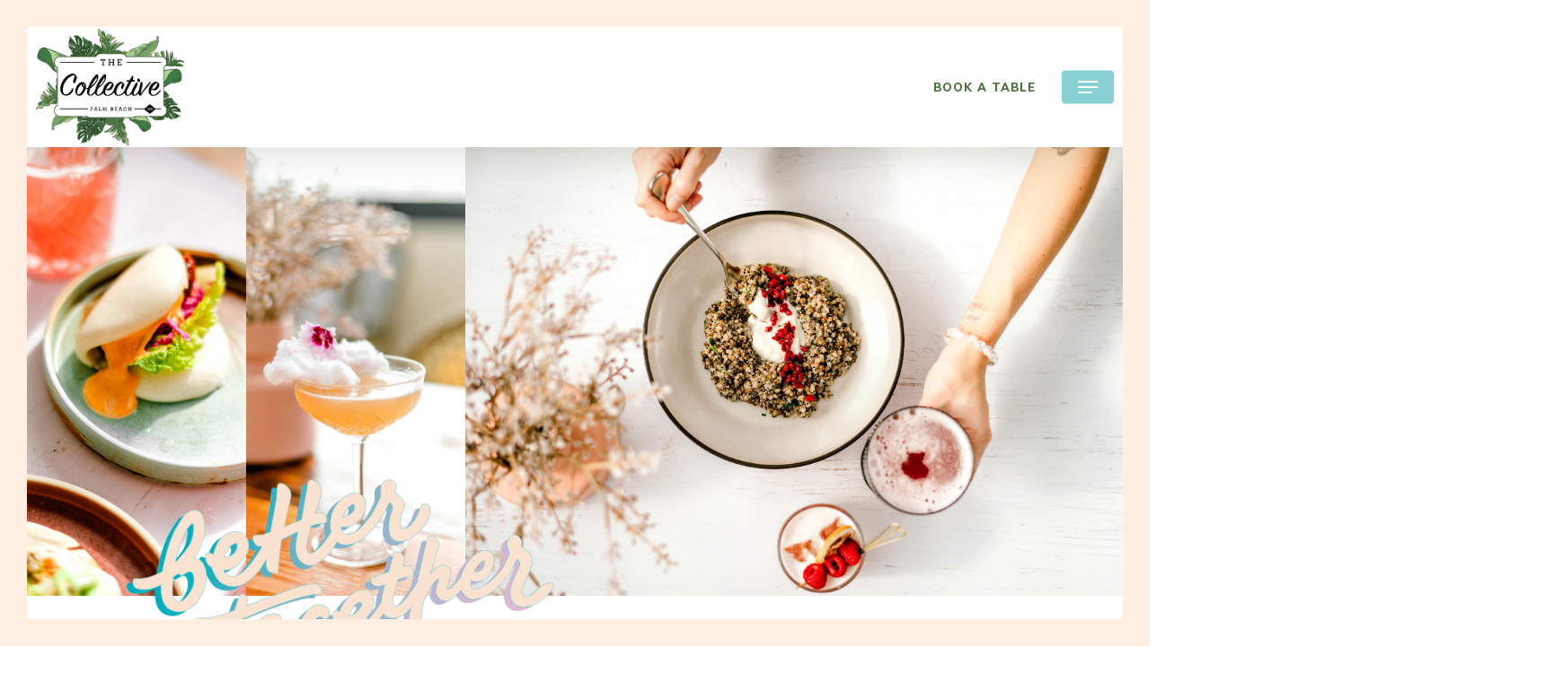

--- FILE ---
content_type: text/html; charset=UTF-8
request_url: https://thecollectivepalmbeach.com.au/whats-on/
body_size: 141086
content:
<!doctype html>
<html lang="en-AU" class="no-js">
<head>
	<meta charset="UTF-8">
	<meta name="viewport" content="width=device-width, initial-scale=1, maximum-scale=5" /><meta name='robots' content='index, follow, max-image-preview:large, max-snippet:-1, max-video-preview:-1' />
	<style>img:is([sizes="auto" i], [sizes^="auto," i]) { contain-intrinsic-size: 3000px 1500px }</style>
	
	<!-- This site is optimized with the Yoast SEO plugin v25.5 - https://yoast.com/wordpress/plugins/seo/ -->
	<title>What&#039;s On Gold Coast - The Collective Palm Beach</title>
	<meta name="description" content="From weekly live music, to our Cocktail Classes, find out what&#039;s on at The Collective, right here!" />
	<link rel="canonical" href="https://thecollectivepalmbeach.com.au/whats-on/" />
	<meta property="og:locale" content="en_US" />
	<meta property="og:type" content="article" />
	<meta property="og:title" content="What&#039;s On Gold Coast - The Collective Palm Beach" />
	<meta property="og:description" content="From weekly live music, to our Cocktail Classes, find out what&#039;s on at The Collective, right here!" />
	<meta property="og:url" content="https://thecollectivepalmbeach.com.au/whats-on/" />
	<meta property="og:site_name" content="The Collective Palm Beach" />
	<meta property="article:publisher" content="https://www.facebook.com/thecollectivepalmbeach" />
	<meta property="article:modified_time" content="2025-10-10T03:28:50+00:00" />
	<meta name="twitter:card" content="summary_large_image" />
	<meta name="twitter:label1" content="Est. reading time" />
	<meta name="twitter:data1" content="6 minutes" />
	<script type="application/ld+json" class="yoast-schema-graph">{"@context":"https://schema.org","@graph":[{"@type":"WebPage","@id":"https://thecollectivepalmbeach.com.au/whats-on/","url":"https://thecollectivepalmbeach.com.au/whats-on/","name":"What's On Gold Coast - The Collective Palm Beach","isPartOf":{"@id":"https://thecollectivepalmbeach.com.au/#website"},"datePublished":"2022-02-04T08:27:50+00:00","dateModified":"2025-10-10T03:28:50+00:00","description":"From weekly live music, to our Cocktail Classes, find out what's on at The Collective, right here!","breadcrumb":{"@id":"https://thecollectivepalmbeach.com.au/whats-on/#breadcrumb"},"inLanguage":"en-AU","potentialAction":[{"@type":"ReadAction","target":["https://thecollectivepalmbeach.com.au/whats-on/"]}]},{"@type":"BreadcrumbList","@id":"https://thecollectivepalmbeach.com.au/whats-on/#breadcrumb","itemListElement":[{"@type":"ListItem","position":1,"name":"Home","item":"https://thecollectivepalmbeach.com.au/"},{"@type":"ListItem","position":2,"name":"Whats On"}]},{"@type":"WebSite","@id":"https://thecollectivepalmbeach.com.au/#website","url":"https://thecollectivepalmbeach.com.au/","name":"The Collective Palm Beach","description":"","publisher":{"@id":"https://thecollectivepalmbeach.com.au/#organization"},"potentialAction":[{"@type":"SearchAction","target":{"@type":"EntryPoint","urlTemplate":"https://thecollectivepalmbeach.com.au/?s={search_term_string}"},"query-input":{"@type":"PropertyValueSpecification","valueRequired":true,"valueName":"search_term_string"}}],"inLanguage":"en-AU"},{"@type":"Organization","@id":"https://thecollectivepalmbeach.com.au/#organization","name":"The Collective Palm Beach","url":"https://thecollectivepalmbeach.com.au/","logo":{"@type":"ImageObject","inLanguage":"en-AU","@id":"https://thecollectivepalmbeach.com.au/#/schema/logo/image/","url":"https://thecollectivepalmbeach.com.au/wp-content/uploads/2022/02/TheCollective-Final.png","contentUrl":"https://thecollectivepalmbeach.com.au/wp-content/uploads/2022/02/TheCollective-Final.png","width":1500,"height":1183,"caption":"The Collective Palm Beach"},"image":{"@id":"https://thecollectivepalmbeach.com.au/#/schema/logo/image/"},"sameAs":["https://www.facebook.com/thecollectivepalmbeach","https://www.instagram.com/thecollectivepalmbeach/"]}]}</script>
	<!-- / Yoast SEO plugin. -->


<link rel='dns-prefetch' href='//stats.wp.com' />
<link rel='dns-prefetch' href='//fonts.googleapis.com' />
<link rel="alternate" type="application/rss+xml" title="The Collective Palm Beach &raquo; Feed" href="https://thecollectivepalmbeach.com.au/feed/" />
<script type="text/javascript">
/* <![CDATA[ */
window._wpemojiSettings = {"baseUrl":"https:\/\/s.w.org\/images\/core\/emoji\/15.1.0\/72x72\/","ext":".png","svgUrl":"https:\/\/s.w.org\/images\/core\/emoji\/15.1.0\/svg\/","svgExt":".svg","source":{"concatemoji":"https:\/\/thecollectivepalmbeach.com.au\/wp-includes\/js\/wp-emoji-release.min.js?ver=6.8.1"}};
/*! This file is auto-generated */
!function(i,n){var o,s,e;function c(e){try{var t={supportTests:e,timestamp:(new Date).valueOf()};sessionStorage.setItem(o,JSON.stringify(t))}catch(e){}}function p(e,t,n){e.clearRect(0,0,e.canvas.width,e.canvas.height),e.fillText(t,0,0);var t=new Uint32Array(e.getImageData(0,0,e.canvas.width,e.canvas.height).data),r=(e.clearRect(0,0,e.canvas.width,e.canvas.height),e.fillText(n,0,0),new Uint32Array(e.getImageData(0,0,e.canvas.width,e.canvas.height).data));return t.every(function(e,t){return e===r[t]})}function u(e,t,n){switch(t){case"flag":return n(e,"\ud83c\udff3\ufe0f\u200d\u26a7\ufe0f","\ud83c\udff3\ufe0f\u200b\u26a7\ufe0f")?!1:!n(e,"\ud83c\uddfa\ud83c\uddf3","\ud83c\uddfa\u200b\ud83c\uddf3")&&!n(e,"\ud83c\udff4\udb40\udc67\udb40\udc62\udb40\udc65\udb40\udc6e\udb40\udc67\udb40\udc7f","\ud83c\udff4\u200b\udb40\udc67\u200b\udb40\udc62\u200b\udb40\udc65\u200b\udb40\udc6e\u200b\udb40\udc67\u200b\udb40\udc7f");case"emoji":return!n(e,"\ud83d\udc26\u200d\ud83d\udd25","\ud83d\udc26\u200b\ud83d\udd25")}return!1}function f(e,t,n){var r="undefined"!=typeof WorkerGlobalScope&&self instanceof WorkerGlobalScope?new OffscreenCanvas(300,150):i.createElement("canvas"),a=r.getContext("2d",{willReadFrequently:!0}),o=(a.textBaseline="top",a.font="600 32px Arial",{});return e.forEach(function(e){o[e]=t(a,e,n)}),o}function t(e){var t=i.createElement("script");t.src=e,t.defer=!0,i.head.appendChild(t)}"undefined"!=typeof Promise&&(o="wpEmojiSettingsSupports",s=["flag","emoji"],n.supports={everything:!0,everythingExceptFlag:!0},e=new Promise(function(e){i.addEventListener("DOMContentLoaded",e,{once:!0})}),new Promise(function(t){var n=function(){try{var e=JSON.parse(sessionStorage.getItem(o));if("object"==typeof e&&"number"==typeof e.timestamp&&(new Date).valueOf()<e.timestamp+604800&&"object"==typeof e.supportTests)return e.supportTests}catch(e){}return null}();if(!n){if("undefined"!=typeof Worker&&"undefined"!=typeof OffscreenCanvas&&"undefined"!=typeof URL&&URL.createObjectURL&&"undefined"!=typeof Blob)try{var e="postMessage("+f.toString()+"("+[JSON.stringify(s),u.toString(),p.toString()].join(",")+"));",r=new Blob([e],{type:"text/javascript"}),a=new Worker(URL.createObjectURL(r),{name:"wpTestEmojiSupports"});return void(a.onmessage=function(e){c(n=e.data),a.terminate(),t(n)})}catch(e){}c(n=f(s,u,p))}t(n)}).then(function(e){for(var t in e)n.supports[t]=e[t],n.supports.everything=n.supports.everything&&n.supports[t],"flag"!==t&&(n.supports.everythingExceptFlag=n.supports.everythingExceptFlag&&n.supports[t]);n.supports.everythingExceptFlag=n.supports.everythingExceptFlag&&!n.supports.flag,n.DOMReady=!1,n.readyCallback=function(){n.DOMReady=!0}}).then(function(){return e}).then(function(){var e;n.supports.everything||(n.readyCallback(),(e=n.source||{}).concatemoji?t(e.concatemoji):e.wpemoji&&e.twemoji&&(t(e.twemoji),t(e.wpemoji)))}))}((window,document),window._wpemojiSettings);
/* ]]> */
</script>
<style id='wp-emoji-styles-inline-css' type='text/css'>

	img.wp-smiley, img.emoji {
		display: inline !important;
		border: none !important;
		box-shadow: none !important;
		height: 1em !important;
		width: 1em !important;
		margin: 0 0.07em !important;
		vertical-align: -0.1em !important;
		background: none !important;
		padding: 0 !important;
	}
</style>
<link rel='stylesheet' id='wp-block-library-css' href='https://thecollectivepalmbeach.com.au/wp-includes/css/dist/block-library/style.min.css?ver=6.8.1' type='text/css' media='all' />
<style id='classic-theme-styles-inline-css' type='text/css'>
/*! This file is auto-generated */
.wp-block-button__link{color:#fff;background-color:#32373c;border-radius:9999px;box-shadow:none;text-decoration:none;padding:calc(.667em + 2px) calc(1.333em + 2px);font-size:1.125em}.wp-block-file__button{background:#32373c;color:#fff;text-decoration:none}
</style>
<link rel='stylesheet' id='wp-components-css' href='https://thecollectivepalmbeach.com.au/wp-includes/css/dist/components/style.min.css?ver=6.8.1' type='text/css' media='all' />
<link rel='stylesheet' id='wp-preferences-css' href='https://thecollectivepalmbeach.com.au/wp-includes/css/dist/preferences/style.min.css?ver=6.8.1' type='text/css' media='all' />
<link rel='stylesheet' id='wp-block-editor-css' href='https://thecollectivepalmbeach.com.au/wp-includes/css/dist/block-editor/style.min.css?ver=6.8.1' type='text/css' media='all' />
<link rel='stylesheet' id='popup-maker-block-library-style-css' href='https://thecollectivepalmbeach.com.au/wp-content/plugins/popup-maker/dist/packages/block-library-style.css?ver=dbea705cfafe089d65f1' type='text/css' media='all' />
<link rel='stylesheet' id='mediaelement-css' href='https://thecollectivepalmbeach.com.au/wp-includes/js/mediaelement/mediaelementplayer-legacy.min.css?ver=4.2.17' type='text/css' media='all' />
<link rel='stylesheet' id='wp-mediaelement-css' href='https://thecollectivepalmbeach.com.au/wp-includes/js/mediaelement/wp-mediaelement.min.css?ver=6.8.1' type='text/css' media='all' />
<style id='wp-mediaelement-inline-css' type='text/css'>
body .mejs-container .mejs-controls >.mejs-horizontal-volume-slider{height:26px;width:56px;position:relative;display:block;float:left;}.mejs-controls .mejs-horizontal-volume-slider .mejs-horizontal-volume-total{background:rgba(255,255,255,.33)}.mejs-controls .mejs-button button:focus{outline:none}body[data-button-style*="_rounded"] .mejs-button>button,body[data-button-style^="rounded"] .mejs-controls .mejs-pause button,body .mejs-controls .mejs-pause{border-radius:0!important;}video,audio{visibility:hidden}.mejs-controls .mejs-time-rail .mejs-time-loaded{background-color:rgba(255,255,255,0.3)!important}.mejs-video .mejs-controls .mejs-time-rail{padding-top:12px}.mejs-audio .mejs-controls .mejs-time-rail{padding-top:11px}.mejs-video .mejs-controls .mejs-time-rail .mejs-time-current,.mejs-video .mejs-controls .mejs-time-rail span,.mejs-video .mejs-controls .mejs-time-rail a,.mejs-video .mejs-controls .mejs-time-rail .mejs-time-loaded{height:8px}.mejs-audio .mejs-controls .mejs-time-rail .mejs-time-current,.mejs-audio .mejs-controls .mejs-time-rail span,.mejs-audio .mejs-controls .mejs-time-rail a,.mejs-audio .mejs-controls .mejs-time-rail .mejs-time-loaded{height:8px}#ajax-content-wrap .mejs-container{background-color:transparent;background-image:none!important}.wp-video{margin-bottom:20px;}.wp-video,.mejs-container .mejs-poster img{max-width:none!important;width:100%!important}.wp-video-shortcode.mejs-container .mejs-poster img{visibility:hidden;display:block;margin-bottom:0;}.mejs-container-fullscreen .mejs-poster img{height:100%!important}body .mejs-poster{background-size:cover}body .mejs-container .mejs-controls .mejs-time{opacity:0.8;}body .mejs-controls button{transition:opacity 0.15s ease}body .mejs-controls button:hover,.mejs-controls .mejs-fullscreen-button:hover button{opacity:0.8}#ajax-content-wrap .mejs-controls .mejs-time-rail .mejs-time-total{background-color:rgba(255,255,255,0.25)}.mejs-controls .mejs-horizontal-volume-slider .mejs-horizontal-volume-current{background:transparent!important}body .mejs-controls .mejs-button button{font-size:18px;color:#fff;width:auto;position:relative;display:inline-block;}body .mejs-controls .mejs-button:not(.mejs-replay) button{background-image:none}body .mejs-controls .mejs-button.mejs-replay button{width:20px;}body .mejs-controls button:before{text-decoration:inherit;display:inline-block;speak:none}body .mejs-controls .mejs-play button:before{content:"\e052"}body .mejs-controls .mejs-mute button:before{content:"\e098"}body .mejs-controls .mejs-unmute button:before{content:"\e099"}body .mejs-controls .mejs-fullscreen-button button:before{content:"\e110";font-size:17px}body .mejs-controls .mejs-fullscreen-button.mejs-unfullscreen button:before{content:"\e111"}body .mejs-button.mejs-volume-button{margin-left:5px}body .mejs-controls .mejs-pause{top:2px;left:2px;position:relative;}body .mejs-controls .mejs-pause button{border-left:3px solid #fff;border-right:3px solid #fff;width:9px;height:12px;right:3px;top:2px}#ajax-content-wrap .mejs-container.mejs-audio{height:44px!important;background-color:rgba(0,0,0,1)}#ajax-content-wrap .mejs-container.mejs-audio .mejs-playpause-button{margin-left:0;}body .mejs-container.mejs-audio .mejs-controls{height:42px}body .mejs-container:not(.mejs-audio) .mejs-controls:before{background:linear-gradient(rgba(255,255,255,0) -2%,rgba(0,0,0,0) 35%,rgba(0,0,0,0.04) 44%,rgba(0,0,0,0.8) 100%,rgba(0,0,0,0.6) 100%);position:absolute;bottom:0;left:0;width:100%;height:400%;z-index:11;border-radius:4px;content:" "}body .mfp-wrap .mfp-content .mejs-container:not(.mejs-audio) .mejs-controls:before{border-radius:0;}body .mejs-container .mejs-controls >*{z-index:100;position:relative}body .mejs-container .mejs-controls{background:none!important;height:50px}#ajax-content-wrap .mejs-playpause-button{margin-left:20px}#ajax-content-wrap .mejs-fullscreen-button{margin-right:20px}body .mejs-video .mejs-controls .mejs-time-rail .mejs-time-float{color:#fff;border:none;background-color:transparent}body .mejs-controls .mejs-time-rail .mejs-time-float-corner{border-color:transparent transparent}body .mejs-audio .mejs-controls .mejs-time-rail .mejs-time-float{border:none;background-color:#fff;height:15px;box-shadow:0 2px 12px rgba(0,0,0,0.25)}
</style>
<style id='jetpack-sharing-buttons-style-inline-css' type='text/css'>
.jetpack-sharing-buttons__services-list{display:flex;flex-direction:row;flex-wrap:wrap;gap:0;list-style-type:none;margin:5px;padding:0}.jetpack-sharing-buttons__services-list.has-small-icon-size{font-size:12px}.jetpack-sharing-buttons__services-list.has-normal-icon-size{font-size:16px}.jetpack-sharing-buttons__services-list.has-large-icon-size{font-size:24px}.jetpack-sharing-buttons__services-list.has-huge-icon-size{font-size:36px}@media print{.jetpack-sharing-buttons__services-list{display:none!important}}.editor-styles-wrapper .wp-block-jetpack-sharing-buttons{gap:0;padding-inline-start:0}ul.jetpack-sharing-buttons__services-list.has-background{padding:1.25em 2.375em}
</style>
<style id='global-styles-inline-css' type='text/css'>
:root{--wp--preset--aspect-ratio--square: 1;--wp--preset--aspect-ratio--4-3: 4/3;--wp--preset--aspect-ratio--3-4: 3/4;--wp--preset--aspect-ratio--3-2: 3/2;--wp--preset--aspect-ratio--2-3: 2/3;--wp--preset--aspect-ratio--16-9: 16/9;--wp--preset--aspect-ratio--9-16: 9/16;--wp--preset--color--black: #000000;--wp--preset--color--cyan-bluish-gray: #abb8c3;--wp--preset--color--white: #ffffff;--wp--preset--color--pale-pink: #f78da7;--wp--preset--color--vivid-red: #cf2e2e;--wp--preset--color--luminous-vivid-orange: #ff6900;--wp--preset--color--luminous-vivid-amber: #fcb900;--wp--preset--color--light-green-cyan: #7bdcb5;--wp--preset--color--vivid-green-cyan: #00d084;--wp--preset--color--pale-cyan-blue: #8ed1fc;--wp--preset--color--vivid-cyan-blue: #0693e3;--wp--preset--color--vivid-purple: #9b51e0;--wp--preset--gradient--vivid-cyan-blue-to-vivid-purple: linear-gradient(135deg,rgba(6,147,227,1) 0%,rgb(155,81,224) 100%);--wp--preset--gradient--light-green-cyan-to-vivid-green-cyan: linear-gradient(135deg,rgb(122,220,180) 0%,rgb(0,208,130) 100%);--wp--preset--gradient--luminous-vivid-amber-to-luminous-vivid-orange: linear-gradient(135deg,rgba(252,185,0,1) 0%,rgba(255,105,0,1) 100%);--wp--preset--gradient--luminous-vivid-orange-to-vivid-red: linear-gradient(135deg,rgba(255,105,0,1) 0%,rgb(207,46,46) 100%);--wp--preset--gradient--very-light-gray-to-cyan-bluish-gray: linear-gradient(135deg,rgb(238,238,238) 0%,rgb(169,184,195) 100%);--wp--preset--gradient--cool-to-warm-spectrum: linear-gradient(135deg,rgb(74,234,220) 0%,rgb(151,120,209) 20%,rgb(207,42,186) 40%,rgb(238,44,130) 60%,rgb(251,105,98) 80%,rgb(254,248,76) 100%);--wp--preset--gradient--blush-light-purple: linear-gradient(135deg,rgb(255,206,236) 0%,rgb(152,150,240) 100%);--wp--preset--gradient--blush-bordeaux: linear-gradient(135deg,rgb(254,205,165) 0%,rgb(254,45,45) 50%,rgb(107,0,62) 100%);--wp--preset--gradient--luminous-dusk: linear-gradient(135deg,rgb(255,203,112) 0%,rgb(199,81,192) 50%,rgb(65,88,208) 100%);--wp--preset--gradient--pale-ocean: linear-gradient(135deg,rgb(255,245,203) 0%,rgb(182,227,212) 50%,rgb(51,167,181) 100%);--wp--preset--gradient--electric-grass: linear-gradient(135deg,rgb(202,248,128) 0%,rgb(113,206,126) 100%);--wp--preset--gradient--midnight: linear-gradient(135deg,rgb(2,3,129) 0%,rgb(40,116,252) 100%);--wp--preset--font-size--small: 13px;--wp--preset--font-size--medium: 20px;--wp--preset--font-size--large: 36px;--wp--preset--font-size--x-large: 42px;--wp--preset--spacing--20: 0.44rem;--wp--preset--spacing--30: 0.67rem;--wp--preset--spacing--40: 1rem;--wp--preset--spacing--50: 1.5rem;--wp--preset--spacing--60: 2.25rem;--wp--preset--spacing--70: 3.38rem;--wp--preset--spacing--80: 5.06rem;--wp--preset--shadow--natural: 6px 6px 9px rgba(0, 0, 0, 0.2);--wp--preset--shadow--deep: 12px 12px 50px rgba(0, 0, 0, 0.4);--wp--preset--shadow--sharp: 6px 6px 0px rgba(0, 0, 0, 0.2);--wp--preset--shadow--outlined: 6px 6px 0px -3px rgba(255, 255, 255, 1), 6px 6px rgba(0, 0, 0, 1);--wp--preset--shadow--crisp: 6px 6px 0px rgba(0, 0, 0, 1);}:where(.is-layout-flex){gap: 0.5em;}:where(.is-layout-grid){gap: 0.5em;}body .is-layout-flex{display: flex;}.is-layout-flex{flex-wrap: wrap;align-items: center;}.is-layout-flex > :is(*, div){margin: 0;}body .is-layout-grid{display: grid;}.is-layout-grid > :is(*, div){margin: 0;}:where(.wp-block-columns.is-layout-flex){gap: 2em;}:where(.wp-block-columns.is-layout-grid){gap: 2em;}:where(.wp-block-post-template.is-layout-flex){gap: 1.25em;}:where(.wp-block-post-template.is-layout-grid){gap: 1.25em;}.has-black-color{color: var(--wp--preset--color--black) !important;}.has-cyan-bluish-gray-color{color: var(--wp--preset--color--cyan-bluish-gray) !important;}.has-white-color{color: var(--wp--preset--color--white) !important;}.has-pale-pink-color{color: var(--wp--preset--color--pale-pink) !important;}.has-vivid-red-color{color: var(--wp--preset--color--vivid-red) !important;}.has-luminous-vivid-orange-color{color: var(--wp--preset--color--luminous-vivid-orange) !important;}.has-luminous-vivid-amber-color{color: var(--wp--preset--color--luminous-vivid-amber) !important;}.has-light-green-cyan-color{color: var(--wp--preset--color--light-green-cyan) !important;}.has-vivid-green-cyan-color{color: var(--wp--preset--color--vivid-green-cyan) !important;}.has-pale-cyan-blue-color{color: var(--wp--preset--color--pale-cyan-blue) !important;}.has-vivid-cyan-blue-color{color: var(--wp--preset--color--vivid-cyan-blue) !important;}.has-vivid-purple-color{color: var(--wp--preset--color--vivid-purple) !important;}.has-black-background-color{background-color: var(--wp--preset--color--black) !important;}.has-cyan-bluish-gray-background-color{background-color: var(--wp--preset--color--cyan-bluish-gray) !important;}.has-white-background-color{background-color: var(--wp--preset--color--white) !important;}.has-pale-pink-background-color{background-color: var(--wp--preset--color--pale-pink) !important;}.has-vivid-red-background-color{background-color: var(--wp--preset--color--vivid-red) !important;}.has-luminous-vivid-orange-background-color{background-color: var(--wp--preset--color--luminous-vivid-orange) !important;}.has-luminous-vivid-amber-background-color{background-color: var(--wp--preset--color--luminous-vivid-amber) !important;}.has-light-green-cyan-background-color{background-color: var(--wp--preset--color--light-green-cyan) !important;}.has-vivid-green-cyan-background-color{background-color: var(--wp--preset--color--vivid-green-cyan) !important;}.has-pale-cyan-blue-background-color{background-color: var(--wp--preset--color--pale-cyan-blue) !important;}.has-vivid-cyan-blue-background-color{background-color: var(--wp--preset--color--vivid-cyan-blue) !important;}.has-vivid-purple-background-color{background-color: var(--wp--preset--color--vivid-purple) !important;}.has-black-border-color{border-color: var(--wp--preset--color--black) !important;}.has-cyan-bluish-gray-border-color{border-color: var(--wp--preset--color--cyan-bluish-gray) !important;}.has-white-border-color{border-color: var(--wp--preset--color--white) !important;}.has-pale-pink-border-color{border-color: var(--wp--preset--color--pale-pink) !important;}.has-vivid-red-border-color{border-color: var(--wp--preset--color--vivid-red) !important;}.has-luminous-vivid-orange-border-color{border-color: var(--wp--preset--color--luminous-vivid-orange) !important;}.has-luminous-vivid-amber-border-color{border-color: var(--wp--preset--color--luminous-vivid-amber) !important;}.has-light-green-cyan-border-color{border-color: var(--wp--preset--color--light-green-cyan) !important;}.has-vivid-green-cyan-border-color{border-color: var(--wp--preset--color--vivid-green-cyan) !important;}.has-pale-cyan-blue-border-color{border-color: var(--wp--preset--color--pale-cyan-blue) !important;}.has-vivid-cyan-blue-border-color{border-color: var(--wp--preset--color--vivid-cyan-blue) !important;}.has-vivid-purple-border-color{border-color: var(--wp--preset--color--vivid-purple) !important;}.has-vivid-cyan-blue-to-vivid-purple-gradient-background{background: var(--wp--preset--gradient--vivid-cyan-blue-to-vivid-purple) !important;}.has-light-green-cyan-to-vivid-green-cyan-gradient-background{background: var(--wp--preset--gradient--light-green-cyan-to-vivid-green-cyan) !important;}.has-luminous-vivid-amber-to-luminous-vivid-orange-gradient-background{background: var(--wp--preset--gradient--luminous-vivid-amber-to-luminous-vivid-orange) !important;}.has-luminous-vivid-orange-to-vivid-red-gradient-background{background: var(--wp--preset--gradient--luminous-vivid-orange-to-vivid-red) !important;}.has-very-light-gray-to-cyan-bluish-gray-gradient-background{background: var(--wp--preset--gradient--very-light-gray-to-cyan-bluish-gray) !important;}.has-cool-to-warm-spectrum-gradient-background{background: var(--wp--preset--gradient--cool-to-warm-spectrum) !important;}.has-blush-light-purple-gradient-background{background: var(--wp--preset--gradient--blush-light-purple) !important;}.has-blush-bordeaux-gradient-background{background: var(--wp--preset--gradient--blush-bordeaux) !important;}.has-luminous-dusk-gradient-background{background: var(--wp--preset--gradient--luminous-dusk) !important;}.has-pale-ocean-gradient-background{background: var(--wp--preset--gradient--pale-ocean) !important;}.has-electric-grass-gradient-background{background: var(--wp--preset--gradient--electric-grass) !important;}.has-midnight-gradient-background{background: var(--wp--preset--gradient--midnight) !important;}.has-small-font-size{font-size: var(--wp--preset--font-size--small) !important;}.has-medium-font-size{font-size: var(--wp--preset--font-size--medium) !important;}.has-large-font-size{font-size: var(--wp--preset--font-size--large) !important;}.has-x-large-font-size{font-size: var(--wp--preset--font-size--x-large) !important;}
:where(.wp-block-post-template.is-layout-flex){gap: 1.25em;}:where(.wp-block-post-template.is-layout-grid){gap: 1.25em;}
:where(.wp-block-columns.is-layout-flex){gap: 2em;}:where(.wp-block-columns.is-layout-grid){gap: 2em;}
:root :where(.wp-block-pullquote){font-size: 1.5em;line-height: 1.6;}
</style>
<link rel='stylesheet' id='simple-banner-style-css' href='https://thecollectivepalmbeach.com.au/wp-content/plugins/simple-banner/simple-banner.css?ver=3.0.7' type='text/css' media='all' />
<link rel='stylesheet' id='uaf_client_css-css' href='https://thecollectivepalmbeach.com.au/wp-content/uploads/useanyfont/uaf.css?ver=1745876570' type='text/css' media='all' />
<link rel='stylesheet' id='font-awesome-css' href='https://thecollectivepalmbeach.com.au/wp-content/themes/salient%207/css/font-awesome-legacy.min.css?ver=4.7.1' type='text/css' media='all' />
<link rel='stylesheet' id='salient-grid-system-css' href='https://thecollectivepalmbeach.com.au/wp-content/themes/salient%207/css/build/grid-system.css?ver=14.0.2' type='text/css' media='all' />
<link rel='stylesheet' id='main-styles-css' href='https://thecollectivepalmbeach.com.au/wp-content/themes/salient%207/css/build/style.css?ver=14.0.2' type='text/css' media='all' />
<style id='main-styles-inline-css' type='text/css'>
html body[data-header-resize="1"] .container-wrap, html body[data-header-format="left-header"][data-header-resize="0"] .container-wrap, html body[data-header-resize="0"] .container-wrap, body[data-header-format="left-header"][data-header-resize="0"] .container-wrap { padding-top: 0; } .main-content > .row > #breadcrumbs.yoast { padding: 20px 0; }
</style>
<link rel='stylesheet' id='nectar-header-layout-centered-menu-css' href='https://thecollectivepalmbeach.com.au/wp-content/themes/salient%207/css/build/header/header-layout-centered-menu.css?ver=14.0.2' type='text/css' media='all' />
<link rel='stylesheet' id='nectar-element-fancy-box-css' href='https://thecollectivepalmbeach.com.au/wp-content/themes/salient%207/css/build/elements/element-fancy-box.css?ver=14.0.2' type='text/css' media='all' />
<link rel='stylesheet' id='nectar-element-post-grid-css' href='https://thecollectivepalmbeach.com.au/wp-content/themes/salient%207/css/build/elements/element-post-grid.css?ver=14.0.2' type='text/css' media='all' />
<link rel='stylesheet' id='nectar-element-clients-css' href='https://thecollectivepalmbeach.com.au/wp-content/themes/salient%207/css/build/elements/element-clients.css?ver=14.0.2' type='text/css' media='all' />
<link rel='stylesheet' id='nectar-element-wpb-column-border-css' href='https://thecollectivepalmbeach.com.au/wp-content/themes/salient%207/css/build/elements/element-wpb-column-border.css?ver=14.0.2' type='text/css' media='all' />
<link rel='stylesheet' id='nectar_default_font_open_sans-css' href='https://fonts.googleapis.com/css?family=Open+Sans%3A300%2C400%2C600%2C700&#038;subset=latin%2Clatin-ext' type='text/css' media='all' />
<link rel='stylesheet' id='responsive-css' href='https://thecollectivepalmbeach.com.au/wp-content/themes/salient%207/css/build/responsive.css?ver=14.0.2' type='text/css' media='all' />
<link rel='stylesheet' id='nectar-flickity-css' href='https://thecollectivepalmbeach.com.au/wp-content/themes/salient%207/css/build/plugins/flickity.css?ver=14.0.2' type='text/css' media='all' />
<link rel='stylesheet' id='skin-material-css' href='https://thecollectivepalmbeach.com.au/wp-content/themes/salient%207/css/build/skin-material.css?ver=14.0.2' type='text/css' media='all' />
<link rel='stylesheet' id='salient-wp-menu-dynamic-css' href='https://thecollectivepalmbeach.com.au/wp-content/uploads/salient/menu-dynamic.css?ver=29783' type='text/css' media='all' />
<link rel='stylesheet' id='js_composer_front-css' href='https://thecollectivepalmbeach.com.au/wp-content/plugins/js_composer_salient/assets/css/js_composer.min.css?ver=6.7' type='text/css' media='all' />
<link rel='stylesheet' id='dynamic-css-css' href='https://thecollectivepalmbeach.com.au/wp-content/themes/salient%207/css/salient-dynamic-styles.css?ver=58994' type='text/css' media='all' />
<style id='dynamic-css-inline-css' type='text/css'>
@media only screen and (min-width:1000px){.page-submenu > .full-width-section,.page-submenu .full-width-content,.full-width-content.blog-fullwidth-wrap,.wpb_row.full-width-content,body .full-width-section .row-bg-wrap,body .full-width-section > .nectar-shape-divider-wrap,body .full-width-section > .video-color-overlay,body[data-aie="zoom-out"] .first-section .row-bg-wrap,body[data-aie="long-zoom-out"] .first-section .row-bg-wrap,body[data-aie="zoom-out"] .top-level.full-width-section .row-bg-wrap,body[data-aie="long-zoom-out"] .top-level.full-width-section .row-bg-wrap,body .full-width-section.parallax_section .row-bg-wrap{margin-left:calc(-50vw + 60px);margin-left:calc(-50vw + var(--scroll-bar-w)/2 + 60px);left:calc(50% - 30px);width:calc(100vw - 60px);width:calc(100vw - var(--scroll-bar-w) - 60px);}body{padding-bottom:30px;}.container-wrap{padding-right:30px;padding-left:30px;padding-bottom:30px;}#footer-outer[data-full-width="1"]{padding-right:30px;padding-left:30px;}body[data-footer-reveal="1"] #footer-outer{bottom:30px;}#slide-out-widget-area.fullscreen .bottom-text[data-has-desktop-social="false"],#slide-out-widget-area.fullscreen-alt .bottom-text[data-has-desktop-social="false"]{bottom:58px;}#header-outer{box-shadow:none;-webkit-box-shadow:none;}.slide-out-hover-icon-effect.small,.slide-out-hover-icon-effect:not(.small){margin-top:30px;margin-right:30px;}#slide-out-widget-area-bg.fullscreen-alt{padding:30px;}#slide-out-widget-area.slide-out-from-right-hover{margin-right:30px;}.orbit-wrapper div.slider-nav span.left,.swiper-container .slider-prev{margin-left:30px;}.orbit-wrapper div.slider-nav span.right,.swiper-container .slider-next{margin-right:30px;}.admin-bar #slide-out-widget-area-bg.fullscreen-alt{padding-top:62px;}#header-outer,[data-hhun="1"] #header-outer.detached:not(.scrolling),#slide-out-widget-area.fullscreen .bottom-text{margin-top:30px;padding-right:30px;padding-left:30px;}#nectar_fullscreen_rows{margin-top:30px;}#slide-out-widget-area.fullscreen .off-canvas-social-links{padding-right:30px;}#slide-out-widget-area.fullscreen .off-canvas-social-links,#slide-out-widget-area.fullscreen .bottom-text{padding-bottom:30px;}body[data-button-style] .section-down-arrow,.scroll-down-wrap.no-border .section-down-arrow,[data-full-width="true"][data-fullscreen="true"] .swiper-wrapper .slider-down-arrow{bottom:calc(16px + 30px);}.ascend #search-outer #search #close,#page-header-bg .pagination-navigation{margin-right:30px;}#to-top{right:47px;margin-bottom:30px;}body[data-header-color="light"] #header-outer:not(.transparent) .sf-menu > li > ul{border-top:none;}.nectar-social.fixed{margin-bottom:30px;margin-right:30px;}.page-submenu.stuck{padding-left:30px;padding-right:30px;}#fp-nav{padding-right:30px;}.body-border-left{background-color:#ffefe3;width:30px;}.body-border-right{background-color:#ffefe3;width:30px;}.body-border-bottom{background-color:#ffefe3;height:30px;}.body-border-top{background-color:#ffefe3;height:30px;}}@media only screen and (min-width:1000px){#header-space{margin-top:30px;}}html body.ascend[data-user-set-ocm="off"] #header-outer[data-full-width="true"] .cart-outer[data-user-set-ocm="off"] .cart-menu-wrap{right:30px!important;}html body.ascend[data-user-set-ocm="1"] #header-outer[data-full-width="true"] .cart-outer[data-user-set-ocm="1"] .cart-menu-wrap{right:107px!important;}@media only screen and (min-width:1000px){body #ajax-content-wrap.no-scroll{min-height:calc(100vh - 134px);height:calc(100vh - 134px)!important;}}@media only screen and (min-width:1000px){#page-header-wrap.fullscreen-header,#page-header-wrap.fullscreen-header #page-header-bg,html:not(.nectar-box-roll-loaded) .nectar-box-roll > #page-header-bg.fullscreen-header,.nectar_fullscreen_zoom_recent_projects,#nectar_fullscreen_rows:not(.afterLoaded) > div{height:calc(100vh - 133px);}.wpb_row.vc_row-o-full-height.top-level,.wpb_row.vc_row-o-full-height.top-level > .col.span_12{min-height:calc(100vh - 133px);}html:not(.nectar-box-roll-loaded) .nectar-box-roll > #page-header-bg.fullscreen-header{top:134px;}.nectar-slider-wrap[data-fullscreen="true"]:not(.loaded),.nectar-slider-wrap[data-fullscreen="true"]:not(.loaded) .swiper-container{height:calc(100vh - 132px)!important;}.admin-bar .nectar-slider-wrap[data-fullscreen="true"]:not(.loaded),.admin-bar .nectar-slider-wrap[data-fullscreen="true"]:not(.loaded) .swiper-container{height:calc(100vh - 132px - 32px)!important;}}@media only screen and (max-width:999px){.using-mobile-browser #nectar_fullscreen_rows:not(.afterLoaded):not([data-mobile-disable="on"]) > div{height:calc(100vh - 146px);}.using-mobile-browser .wpb_row.vc_row-o-full-height.top-level,.using-mobile-browser .wpb_row.vc_row-o-full-height.top-level > .col.span_12,[data-permanent-transparent="1"].using-mobile-browser .wpb_row.vc_row-o-full-height.top-level,[data-permanent-transparent="1"].using-mobile-browser .wpb_row.vc_row-o-full-height.top-level > .col.span_12{min-height:calc(100vh - 146px);}html:not(.nectar-box-roll-loaded) .nectar-box-roll > #page-header-bg.fullscreen-header,.nectar_fullscreen_zoom_recent_projects,.nectar-slider-wrap[data-fullscreen="true"]:not(.loaded),.nectar-slider-wrap[data-fullscreen="true"]:not(.loaded) .swiper-container,#nectar_fullscreen_rows:not(.afterLoaded):not([data-mobile-disable="on"]) > div{height:calc(100vh - 93px);}.wpb_row.vc_row-o-full-height.top-level,.wpb_row.vc_row-o-full-height.top-level > .col.span_12{min-height:calc(100vh - 93px);}body[data-transparent-header="false"] #ajax-content-wrap.no-scroll{min-height:calc(100vh - 93px);height:calc(100vh - 93px);}}body .container-wrap .wpb_row[data-column-margin="none"]:not(.full-width-section):not(.full-width-content){margin-bottom:0;}body .container-wrap .vc_row-fluid[data-column-margin="none"] > .span_12,body .container-wrap .vc_row-fluid[data-column-margin="none"] .full-page-inner > .container > .span_12,body .container-wrap .vc_row-fluid[data-column-margin="none"] .full-page-inner > .span_12{margin-left:0;margin-right:0;}body .container-wrap .vc_row-fluid[data-column-margin="none"] .wpb_column:not(.child_column),body .container-wrap .inner_row[data-column-margin="none"] .child_column{padding-left:0;padding-right:0;}.wpb_row[data-using-ctc="true"] h1,.wpb_row[data-using-ctc="true"] h2,.wpb_row[data-using-ctc="true"] h3,.wpb_row[data-using-ctc="true"] h4,.wpb_row[data-using-ctc="true"] h5,.wpb_row[data-using-ctc="true"] h6{color:inherit}@media only screen and (max-width:999px){.vc_row.top_padding_tablet_30pct{padding-top:30%!important;}}@media only screen and (max-width:999px){.vc_row.bottom_padding_tablet_7pct{padding-bottom:7%!important;}}.nectar-shape-divider-wrap{position:absolute;top:auto;bottom:0;left:0;right:0;width:100%;height:150px;z-index:3;transform:translateZ(0);}.post-area.span_9 .nectar-shape-divider-wrap{overflow:hidden;}.nectar-shape-divider-wrap[data-front="true"]{z-index:50;}.nectar-shape-divider-wrap[data-style="waves_opacity"] svg path:first-child{opacity:0.6;}.nectar-shape-divider-wrap[data-style="curve_opacity"] svg path:nth-child(1),.nectar-shape-divider-wrap[data-style="waves_opacity_alt"] svg path:nth-child(1){opacity:0.15;}.nectar-shape-divider-wrap[data-style="curve_opacity"] svg path:nth-child(2),.nectar-shape-divider-wrap[data-style="waves_opacity_alt"] svg path:nth-child(2){opacity:0.3;}.nectar-shape-divider{width:100%;left:0;bottom:-1px;height:100%;position:absolute;}.nectar-shape-divider-wrap.no-color .nectar-shape-divider{fill:#fff;}@media only screen and (max-width:999px){.nectar-shape-divider-wrap:not([data-using-percent-val="true"]) .nectar-shape-divider{height:75%;}.nectar-shape-divider-wrap[data-style="clouds"]:not([data-using-percent-val="true"]) .nectar-shape-divider{height:55%;}}@media only screen and (max-width:690px){.nectar-shape-divider-wrap:not([data-using-percent-val="true"]) .nectar-shape-divider{height:33%;}.nectar-shape-divider-wrap[data-style="clouds"]:not([data-using-percent-val="true"]) .nectar-shape-divider{height:33%;}}#ajax-content-wrap .nectar-shape-divider-wrap[data-height="1"] .nectar-shape-divider,#ajax-content-wrap .nectar-shape-divider-wrap[data-height="1px"] .nectar-shape-divider{height:1px;}#ajax-content-wrap .vc_row.left_padding_8pct .row_col_wrap_12{padding-left:8%;}#ajax-content-wrap .vc_row.right_padding_8pct .row_col_wrap_12{padding-right:8%;}@media only screen and (max-width:999px){.vc_row.top_padding_tablet_10pct{padding-top:10%!important;}}@media only screen and (max-width:999px){.vc_row.bottom_padding_tablet_15pct{padding-bottom:15%!important;}}@media only screen and (max-width:999px){#ajax-content-wrap .vc_row.left_padding_tablet_8pct .row_col_wrap_12{padding-left:8%!important;}}.container-wrap .main-content .column-image-bg-wrap[data-bg-pos="center center"] .column-image-bg{background-position:center center;}.container-wrap .main-content .column-image-bg-wrap[data-bg-pos="right center"] .column-image-bg{background-position:right center;}@media only screen and (max-width:999px){.wpb_column.top_margin_tablet_-255px{margin-top:-255px!important;}}.wpb_column.el_spacing_0px > .vc_column-inner > .wpb_wrapper > div:not(:last-child){margin-bottom:0;}.nectar-post-grid[data-grid-item-height="40vh"] .nectar-post-grid-item{min-height:40vh;}.nectar-post-grid[data-border-radius="5px"][data-text-layout="all_bottom_left_shadow"] .nectar-post-grid-item:before,.nectar-post-grid[data-border-radius="5px"] .nectar-post-grid-item .inner,.nectar-post-grid[data-border-radius="5px"] .bg-overlay,[data-style="mouse_follow_image"] .nectar-post-grid[data-border-radius="5px"] .nectar-post-grid-item-bg-wrap-inner{border-radius:5px;}#ajax-content-wrap .nectar-post-grid[data-columns="1"] > .nectar-post-grid-item:nth-child(1){margin-top:0;}#ajax-content-wrap .nectar-post-grid[data-columns="1"] > .nectar-post-grid-item:last-child{margin-bottom:0;}.wpb_row.full-width-content .vc_col-sm-12 .nectar-post-grid[data-grid-spacing="25px"]{margin:25px;}.nectar-post-grid[data-grid-spacing="25px"]{margin-left:-25px;margin-right:-25px;}.nectar-post-grid[data-grid-spacing="25px"] .nectar-post-grid-item{margin:25px;}@media only screen and (min-width:1001px){body[data-body-border="1"] .wpb_row.full-width-content .vc_col-sm-12 .nectar-post-grid[data-grid-spacing="25px"]{margin:25px -24px;}}.nectar-post-grid[data-columns="4"][data-grid-spacing="25px"] .nectar-post-grid-item{width:calc(25% - 50px);}.nectar-post-grid[data-columns="3"][data-grid-spacing="25px"] .nectar-post-grid-item{width:calc(33.32% - 50px);}.nectar-post-grid[data-columns="2"][data-grid-spacing="25px"] .nectar-post-grid-item{width:calc(50% - 50px);}.nectar-post-grid-wrap[data-style="content_under_image"] .nectar-post-grid:not([data-card="yes"]) .nectar-post-grid-item .content{padding-bottom:0;}@media only screen and (max-width:999px) and (min-width:690px){body .nectar-post-grid[data-columns][data-grid-spacing="25px"]:not([data-columns="1"]) .nectar-post-grid-item{width:calc(50% - 50px);}}.nectar-post-grid-item .bg-overlay[data-opacity="0.3"]{opacity:0.3;}.nectar-post-grid-item:hover .bg-overlay[data-hover-opacity="0.4"]{opacity:0.4;}.nectar-post-grid.text-opacity-hover-1 .nectar-post-grid-item:hover .content{opacity:1;}@media only screen and (min-width:1001px){.spacing-25px .nectar-post-grid-filters{padding-bottom:0;padding-top:25px;}.full-width-content .span_12 .spacing-25px .nectar-post-grid-filters{padding-top:50px;}}@media only screen and (max-width:1000px){.spacing-25px .nectar-post-grid-filters{padding-bottom:0;}}.img-with-aniamtion-wrap[data-border-radius="none"] .img-with-animation,.img-with-aniamtion-wrap[data-border-radius="none"] .hover-wrap{border-radius:none;}.nectar-fancy-box[data-style="image_above_text_underline"].aspect-4-5 .box-bg{padding-bottom:calc((5 / 4) * 100%);}.nectar-fancy-box[data-style="image_above_text_underline"].content-color-000000 *{color:#000000;}.nectar-fancy-box[data-style*="text_underline"].content-color-000000 h2,.nectar-fancy-box[data-style*="text_underline"].content-color-000000 h3,.nectar-fancy-box[data-style*="text_underline"].content-color-000000 h4,.nectar-fancy-box[data-style*="text_underline"].content-color-000000 h5{background-image:linear-gradient(to right,#000000 0,#000000 100%);}.nectar-button.small{border-radius:2px 2px 2px 2px;font-size:12px;padding:8px 14px;color:#FFF;box-shadow:0 -1px rgba(0,0,0,0.1) inset;}.nectar-button.small.see-through,.nectar-button.small.see-through-2,.nectar-button.small.see-through-3{padding-top:6px;padding-bottom:6px}.nectar-button.small i{font-size:16px;line-height:16px;right:26px}.nectar-button.small i.icon-button-arrow{font-size:16px}.nectar-button.has-icon.small,.nectar-button.tilt.has-icon.small{padding-left:33px;padding-right:33px}.nectar-button.has-icon.small:hover span,.nectar-button.tilt.small.has-icon span,body.material .nectar-button.has-icon.small span{-webkit-transform:translateX(-14px);transform:translateX(-14px)}.nectar-button.small.has-icon:hover i,.nectar-button.small.tilt.has-icon i{-webkit-transform:translateX(10px);transform:translateX(10px);}body.material .nectar-button.small i{font-size:14px;}body.material[data-button-style^="rounded"] .nectar-button.small i{font-size:12px;}.nectar-flickity.nectar-carousel.nectar-carousel:not(.masonry).tb-spacing-0 .flickity-viewport{margin-top:0;margin-bottom:0;}@media only screen and (max-width:1000px){.nectar-flickity.nectar-carousel:not(.masonry).tb-spacing-0 .flickity-page-dots{bottom:-50px;}}@media only screen and (min-width:1300px){.nectar-flickity.nectar-carousel[data-desktop-columns="4"][data-spacing="15px"][data-format="default"] .cell{width:calc((100% - 90px) / 4);}}@media only screen and (min-width:1000px) and (max-width:1299px){.nectar-flickity.nectar-carousel[data-small-desktop-columns="3"][data-spacing="15px"][data-format="default"] .cell{width:calc((100% - 60px) / 3);}}@media only screen and (max-width:999px) and (min-width:690px){.nectar-flickity.nectar-carousel[data-tablet-columns="2"][data-spacing="15px"][data-format="default"] .cell{width:calc((100% - 30px) / 2);}}.nectar-simple-slider .cell.color-overlay-1-transparent > .bg-layer-wrap > .color-overlay{background-color:transparent;}@media only screen and (min-width:1000px){.nectar-shape-divider-wrap[data-style="clouds"] .nectar-shape-divider{min-width:1700px;}}@media only screen and (max-width:999px){.nectar-shape-divider-wrap[data-style="clouds"] .nectar-shape-divider{min-width:800px;}}@media only screen and (max-width:690px){.nectar-shape-divider-wrap[data-style="clouds"] .nectar-shape-divider{min-width:690px;}}@media only screen and (max-width:999px){.vc_row.top_padding_tablet_6pct{padding-top:6%!important;}}@media only screen and (max-width:999px){.vc_row.bottom_padding_tablet_6pct{padding-bottom:6%!important;}}body .container-wrap .vc_row-fluid[data-column-margin="50px"] > .span_12,body .container-wrap .vc_row-fluid[data-column-margin="50px"] .full-page-inner > .container > .span_12,body .container-wrap .vc_row-fluid[data-column-margin="50px"] .full-page-inner > .span_12{margin-left:-25px;margin-right:-25px;}body .container-wrap .vc_row-fluid[data-column-margin="50px"] .wpb_column:not(.child_column),body .container-wrap .inner_row[data-column-margin="50px"] .child_column{padding-left:25px;padding-right:25px;}.container-wrap .vc_row-fluid[data-column-margin="50px"].full-width-content > .span_12,.container-wrap .vc_row-fluid[data-column-margin="50px"].full-width-content .full-page-inner > .span_12{margin-left:0;margin-right:0;padding-left:25px;padding-right:25px;}.single-portfolio #full_width_portfolio .vc_row-fluid[data-column-margin="50px"].full-width-content > .span_12{padding-right:25px;}@media only screen and (max-width:999px) and (min-width:690px){.vc_row-fluid[data-column-margin="50px"] > .span_12 > .one-fourths:not([class*="vc_col-xs-"]),.vc_row-fluid .vc_row-fluid.inner_row[data-column-margin="50px"] > .span_12 > .one-fourths:not([class*="vc_col-xs-"]){margin-bottom:50px;}}@media only screen and (max-width:999px){.vc_row.inner_row.top_padding_tablet_10px{padding-top:10px!important;}}body #ajax-content-wrap .col[data-padding-pos="right"] > .vc_column-inner,#ajax-content-wrap .col[data-padding-pos="right"] > .n-sticky > .vc_column-inner{padding-left:0;padding-top:0;padding-bottom:0}.wpb_column.border_color_234123 > .vc_column-inner{border-color:#234123;}.wpb_column.border_style_solid > .vc_column-inner{border-style:solid;}@media only screen and (max-width:999px){.wpb_row .wpb_column.border_right_tablet_0px > .vc_column-inner{border-right-width:0;}}body #ajax-content-wrap .col[data-padding-pos="left"] > .vc_column-inner,#ajax-content-wrap .col[data-padding-pos="left"] > .n-sticky > .vc_column-inner{padding-right:0;padding-top:0;padding-bottom:0}@media only screen and (max-width:999px){.wpb_column.force-tablet-text-align-left,.wpb_column.force-tablet-text-align-left .col{text-align:left!important;}.wpb_column.force-tablet-text-align-right,.wpb_column.force-tablet-text-align-right .col{text-align:right!important;}.wpb_column.force-tablet-text-align-center,.wpb_column.force-tablet-text-align-center .col,.wpb_column.force-tablet-text-align-center .vc_custom_heading,.wpb_column.force-tablet-text-align-center .nectar-cta{text-align:center!important;}.wpb_column.force-tablet-text-align-center .img-with-aniamtion-wrap img{display:inline-block;}}.wpb_column.child_column.el_spacing_0px > .vc_column-inner > .wpb_wrapper > div:not(:last-child){margin-bottom:0;}@media only screen and (max-width:999px){.wpb_column.child_column.bottom_margin_tablet_0px{margin-bottom:0!important;}}@media only screen and (max-width:999px){.nectar-cta.alignment_tablet_center{text-align:center;}}@media only screen and (max-width:999px){.nectar-cta.display_tablet_inherit{display:inherit;}}.nectar-cta.font_size_desktop_11px,.nectar-cta.font_size_desktop_11px *{font-size:11px;line-height:1.1;}@media only screen and (max-width:690px){.wpb_column.top_margin_phone_-210px{margin-top:-210px!important;}}@media only screen and (max-width:690px){.vc_row.top_padding_phone_40pct{padding-top:40%!important;}}@media only screen and (max-width:690px){.nectar-cta.display_phone_inherit{display:inherit;}}@media only screen and (max-width:690px){.vc_row.bottom_padding_phone_7pct{padding-bottom:7%!important;}}@media only screen and (max-width:690px){.wpb_column.child_column.bottom_margin_phone_0px{margin-bottom:0!important;}}@media only screen and (max-width:690px){.wpb_row .wpb_column.border_right_phone_0px > .vc_column-inner{border-right-width:0;}}@media only screen and (max-width:690px){.wpb_column.child_column.bottom_margin_phone_40px{margin-bottom:40px!important;}}@media only screen and (max-width:690px){.wpb_column.force-phone-text-align-left,.wpb_column.force-phone-text-align-left .col{text-align:left!important;}.wpb_column.force-phone-text-align-right,.wpb_column.force-phone-text-align-right .col{text-align:right!important;}.wpb_column.force-phone-text-align-center,.wpb_column.force-phone-text-align-center .col,.wpb_column.force-phone-text-align-center .vc_custom_heading,.wpb_column.force-phone-text-align-center .nectar-cta{text-align:center!important;}.wpb_column.force-phone-text-align-center .img-with-aniamtion-wrap img{display:inline-block;}}.screen-reader-text,.nectar-skip-to-content:not(:focus){border:0;clip:rect(1px,1px,1px,1px);clip-path:inset(50%);height:1px;margin:-1px;overflow:hidden;padding:0;position:absolute!important;width:1px;word-wrap:normal!important;}
#contacta-webform-submission-62bd0abe53652899370aa16f {
    width: 100%!important;
line-height: 20px!important;
}

.nectar-post-grid .nectar-post-grid-item .content .post-heading {
    display: none!important;
}

.nectar-post-grid .meta-date {
    margin-top: 0px;
}

#mc_embed_signup form {
 text-align: center!important;
}


body[data-button-style="slightly_rounded_shadow"] .nectar-button:hover {
    box-shadow: none!important;
}

.nectar-post-grid .item-meta-extra {
margin-top: -30px!important;
background-image: url("/wp-content/uploads/2022/02/Untitled-design-3.png");
background-size: auto;
margin-left: -75px;
font-size: 35px;
background-repeat: no-repeat;
padding-left: 8%;
padding-top:0%;
line-height: 53px;
}

body.single-portfolio #ajax-content-wrap #sidebar #project-meta ul li:first-child {
    display: none;
}

.pink {
    background: url("/wp-content/uploads/2022/02/rUntitled-2.png") center top no-repeat!important;    
    background-size: contain!important;
}


.nectar-post-grid .nectar-post-grid-item .inner {
    overflow: visible;
}

.nectar-button[data-color-override="false"].regular-button {
    background-color: transparent!important;
    background: url("/wp-content/uploads/2022/02/Untitled-design-6.png") center top no-repeat;
background-size: cover;
background-color: transparent;
}

#top nav > ul > .button_solid_color > a:before {
        background-color: transparent!important;
    background: url("/wp-content/uploads/2022/02/Untitled-design-6.png") center top no-repeat;
background-size: cover;
background-color: transparent;
height: 30px!important;
}

#top nav > ul > .button_solid_color > a {
text-transform:uppercase;

line-height: 30px;
font-weight: 600;
font-size:20px;
}

.nf-form-fields-required {
  display: none!important;
}
</style>
<link rel='stylesheet' id='redux-google-fonts-salient_redux-css' href='https://fonts.googleapis.com/css?family=Mulish%3A800%2C400%2C700%7CAbel%3A400&#038;subset=latin&#038;ver=1760077195' type='text/css' media='all' />
<script type="text/javascript" src="https://thecollectivepalmbeach.com.au/wp-includes/js/jquery/jquery.min.js?ver=3.7.1" id="jquery-core-js"></script>
<script type="text/javascript" src="https://thecollectivepalmbeach.com.au/wp-includes/js/jquery/jquery-migrate.min.js?ver=3.4.1" id="jquery-migrate-js"></script>
<script type="text/javascript" id="simple-banner-script-js-before">
/* <![CDATA[ */
const simpleBannerScriptParams = {"pro_version_enabled":"","debug_mode":"","id":253,"version":"3.0.7","banner_params":[{"hide_simple_banner":"yes","simple_banner_prepend_element":"body","simple_banner_position":"footer","header_margin":"20","header_padding":"","wp_body_open_enabled":"","wp_body_open":true,"simple_banner_z_index":"","simple_banner_text":"Please note that due to Cyclone Alfred we'll be closed from 3pm on Wed 5 Mar, with a planned reopening Sat 8th March. Please call us if you're planning to visit us this weekend. Stay safe, the Collective team.","disabled_on_current_page":false,"disabled_pages_array":[],"is_current_page_a_post":false,"disabled_on_posts":"","simple_banner_disabled_page_paths":"","simple_banner_font_size":"","simple_banner_color":"#7ac9cc","simple_banner_text_color":"","simple_banner_link_color":"","simple_banner_close_color":"","simple_banner_custom_css":"","simple_banner_scrolling_custom_css":"","simple_banner_text_custom_css":"","simple_banner_button_css":"","site_custom_css":"","keep_site_custom_css":"","site_custom_js":"","keep_site_custom_js":"","close_button_enabled":"","close_button_expiration":"","close_button_cookie_set":false,"current_date":{"date":"2026-01-21 12:53:17.224437","timezone_type":3,"timezone":"UTC"},"start_date":{"date":"2026-01-21 12:53:17.224441","timezone_type":3,"timezone":"UTC"},"end_date":{"date":"2026-01-21 12:53:17.224443","timezone_type":3,"timezone":"UTC"},"simple_banner_start_after_date":"","simple_banner_remove_after_date":"","simple_banner_insert_inside_element":""}]}
/* ]]> */
</script>
<script type="text/javascript" src="https://thecollectivepalmbeach.com.au/wp-content/plugins/simple-banner/simple-banner.js?ver=3.0.7" id="simple-banner-script-js"></script>
<link rel="https://api.w.org/" href="https://thecollectivepalmbeach.com.au/wp-json/" /><link rel="alternate" title="JSON" type="application/json" href="https://thecollectivepalmbeach.com.au/wp-json/wp/v2/pages/253" /><link rel="EditURI" type="application/rsd+xml" title="RSD" href="https://thecollectivepalmbeach.com.au/xmlrpc.php?rsd" />
<meta name="generator" content="WordPress 6.8.1" />
<link rel='shortlink' href='https://thecollectivepalmbeach.com.au/?p=253' />
<link rel="alternate" title="oEmbed (JSON)" type="application/json+oembed" href="https://thecollectivepalmbeach.com.au/wp-json/oembed/1.0/embed?url=https%3A%2F%2Fthecollectivepalmbeach.com.au%2Fwhats-on%2F" />
<link rel="alternate" title="oEmbed (XML)" type="text/xml+oembed" href="https://thecollectivepalmbeach.com.au/wp-json/oembed/1.0/embed?url=https%3A%2F%2Fthecollectivepalmbeach.com.au%2Fwhats-on%2F&#038;format=xml" />
<!-- Google Tag Manager -->
<script>(function(w,d,s,l,i){w[l]=w[l]||[];w[l].push({'gtm.start':
new Date().getTime(),event:'gtm.js'});var f=d.getElementsByTagName(s)[0],
j=d.createElement(s),dl=l!='dataLayer'?'&l='+l:'';j.async=true;j.src=
'https://www.googletagmanager.com/gtm.js?id='+i+dl;f.parentNode.insertBefore(j,f);
})(window,document,'script','dataLayer','GTM-K9XB9LDQ');</script>
<!-- End Google Tag Manager --> 

<!-- Google tag (gtag.js) -->
<script async src="https://www.googletagmanager.com/gtag/js?id=AW-10853846262"></script>
<script>
  window.dataLayer = window.dataLayer || [];
  function gtag(){dataLayer.push(arguments);}
  gtag('js', new Date());

  gtag('config', 'AW-10853846262');
</script>


<script type="application/ld+json">
{
  "@context": "https://schema.org",
  "@graph": [
    {
      "@type": "WebSite",
      "@id": "https://thecollectivepalmbeach.com.au/#website",
      "url": "https://thecollectivepalmbeach.com.au/",
      "name": "The Collective Palm Beach",
      "description": "The Collective Palm Beach – one of the Gold Coast’s most famous dining destinations with four restaurants under one roof, cocktails on the rooftop, and weekly specials for every night of the week.",
      "publisher": {
        "@id": "https://thecollectivepalmbeach.com.au/#organization"
      },
      "potentialAction": {
        "@type": "SearchAction",
        "target": "https://thecollectivepalmbeach.com.au/?s={search_term_string}",
        "query-input": "required name=search_term_string"
      }
    },

    {
      "@type": [
        "Restaurant",
        "BarOrPub",
        "EventVenue"
      ],
      "@id": "https://thecollectivepalmbeach.com.au/#organization",
      "name": "The Collective Palm Beach",
      "url": "https://thecollectivepalmbeach.com.au/",
      "description": "A must-try Gold Coast venue in Palm Beach offering four restaurants under one roof, rooftop cocktails, group dining and versatile function spaces for birthdays, hens parties and corporate events.",
      "telephone": "+61 7 5618 8229",
      "email": "events@thecollectivepalmbeach.com.au",
      "priceRange": "$$",
      "address": {
        "@type": "PostalAddress",
        "streetAddress": "1128 Gold Coast Highway",
        "addressLocality": "Palm Beach",
        "addressRegion": "QLD",
        "postalCode": "4221",
        "addressCountry": "AU"
      },
      "sameAs": [
        "https://thecollectivepalmbeach.com.au/",
        "https://www.facebook.com/thecollectivepalmbeach",
        "https://www.instagram.com/thecollectivepalmbeach"
      ],
      "openingHoursSpecification": [
        {
          "@type": "OpeningHoursSpecification",
          "dayOfWeek": [
            "Monday",
            "Tuesday",
            "Wednesday",
            "Thursday"
          ],
          "opens": "12:00",
          "closes": "20:30"
        },
        {
          "@type": "OpeningHoursSpecification",
          "dayOfWeek": [
            "Friday"
          ],
          "opens": "12:00",
          "closes": "21:30"
        },
        {
          "@type": "OpeningHoursSpecification",
          "dayOfWeek": [
            "Saturday"
          ],
          "opens": "11:00",
          "closes": "21:30"
        },
        {
          "@type": "OpeningHoursSpecification",
          "dayOfWeek": [
            "Sunday"
          ],
          "opens": "11:00",
          "closes": "20:30"
        }
      ]
    },

    {
      "@type": "Event",
      "name": "$25 Wagyu Steak Mondays",
      "description": "$25 Wagyu Steak at The Collective Palm Beach – 250g Wagyu rump with chimichurri and Provencal potatoes from Rumba, every Monday.",
      "image": "https://thecollectivepalmbeach.com.au/wp-content/uploads/2024/01/collective-wagyu-monday.jpg",
      "startDate": "2025-11-10T17:00:00+10:00",
      "endDate": "2025-11-10T21:00:00+10:00",
      "eventAttendanceMode": "https://schema.org/OfflineEventAttendanceMode",
      "eventStatus": "https://schema.org/EventScheduled",
      "location": {
        "@type": "Place",
        "name": "The Collective Palm Beach",
        "address": {
          "@type": "PostalAddress",
          "streetAddress": "1128 Gold Coast Highway",
          "addressLocality": "Palm Beach",
          "addressRegion": "QLD",
          "postalCode": "4221",
          "addressCountry": "AU"
        }
      },
      "organizer": {
        "@type": "Organization",
        "@id": "https://thecollectivepalmbeach.com.au/#organization"
      },
      "performer": {
        "@type": "Organization",
        "name": "Rumba at The Collective"
      },
      "offers": {
        "@type": "Offer",
        "name": "$25 Wagyu Steak Monday",
        "price": "25",
        "priceCurrency": "AUD",
        "availability": "https://schema.org/InStock",
        "url": "https://thecollectivepalmbeach.com.au/whats-on/"
      },
      "eventSchedule": {
        "@type": "Schedule",
        "repeatFrequency": "P1W",
        "byDay": [
          "https://schema.org/Monday"
        ],
        "startTime": "17:00",
        "endTime": "21:00"
      }
    },

    {
      "@type": "Event",
      "name": "$15 Burgers & Bowls Tuesdays",
      "description": "$15 Burgers & Bowls at The Collective Palm Beach – any of your favourite Luckies burgers in their classic form or as a bowl, every Tuesday.",
      "image": "https://thecollectivepalmbeach.com.au/wp-content/uploads/2024/01/collective-burger-tuesday.jpg",
      "startDate": "2025-11-11T17:00:00+10:00",
      "endDate": "2025-11-11T21:00:00+10:00",
      "eventAttendanceMode": "https://schema.org/OfflineEventAttendanceMode",
      "eventStatus": "https://schema.org/EventScheduled",
      "location": {
        "@type": "Place",
        "name": "The Collective Palm Beach",
        "address": {
          "@type": "PostalAddress",
          "streetAddress": "1128 Gold Coast Highway",
          "addressLocality": "Palm Beach",
          "addressRegion": "QLD",
          "postalCode": "4221",
          "addressCountry": "AU"
        }
      },
      "organizer": {
        "@type": "Organization",
        "@id": "https://thecollectivepalmbeach.com.au/#organization"
      },
      "performer": {
        "@type": "Organization",
        "name": "Luckies Diner at The Collective"
      },
      "offers": {
        "@type": "Offer",
        "name": "$15 Burgers & Bowls Tuesday",
        "price": "15",
        "priceCurrency": "AUD",
        "availability": "https://schema.org/InStock",
        "url": "https://thecollectivepalmbeach.com.au/whats-on/"
      },
      "eventSchedule": {
        "@type": "Schedule",
        "repeatFrequency": "P1W",
        "byDay": [
          "https://schema.org/Tuesday"
        ],
        "startTime": "17:00",
        "endTime": "21:00"
      }
    },

    {
      "@type": "Event",
      "name": "$15 Pizza & Pasta Wednesdays",
      "description": "$15 Pizza & Pasta at The Collective Palm Beach – choose from six pastas and ten pizzas from Fat Tomato, every Wednesday.",
      "image": "https://thecollectivepalmbeach.com.au/wp-content/uploads/2024/01/collective-pizza-pasta-wednesday.jpg",
      "startDate": "2025-11-12T17:00:00+10:00",
      "endDate": "2025-11-12T21:00:00+10:00",
      "eventAttendanceMode": "https://schema.org/OfflineEventAttendanceMode",
      "eventStatus": "https://schema.org/EventScheduled",
      "location": {
        "@type": "Place",
        "name": "The Collective Palm Beach",
        "address": {
          "@type": "PostalAddress",
          "streetAddress": "1128 Gold Coast Highway",
          "addressLocality": "Palm Beach",
          "addressRegion": "QLD",
          "postalCode": "4221",
          "addressCountry": "AU"
        }
      },
      "organizer": {
        "@type": "Organization",
        "@id": "https://thecollectivepalmbeach.com.au/#organization"
      },
      "performer": {
        "@type": "Organization",
        "name": "Fat Tomato at The Collective"
      },
      "offers": {
        "@type": "Offer",
        "name": "$15 Pizza & Pasta Wednesday",
        "price": "15",
        "priceCurrency": "AUD",
        "availability": "https://schema.org/InStock",
        "url": "https://thecollectivepalmbeach.com.au/whats-on/"
      },
      "eventSchedule": {
        "@type": "Schedule",
        "repeatFrequency": "P1W",
        "byDay": [
          "https://schema.org/Wednesday"
        ],
        "startTime": "17:00",
        "endTime": "21:00"
      }
    },

    {
      "@type": "Event",
      "name": "$15 Wok & Rice Thursdays",
      "description": "$15 Wok & Rice at The Collective Palm Beach – a range of flavoursome $15 wok and rice dishes from Umami, every Thursday.",
      "image": "https://thecollectivepalmbeach.com.au/wp-content/uploads/2024/01/collective-wok-rice-thursday.jpg",
      "startDate": "2025-11-13T17:00:00+10:00",
      "endDate": "2025-11-13T21:00:00+10:00",
      "eventAttendanceMode": "https://schema.org/OfflineEventAttendanceMode",
      "eventStatus": "https://schema.org/EventScheduled",
      "location": {
        "@type": "Place",
        "name": "The Collective Palm Beach",
        "address": {
          "@type": "PostalAddress",
          "streetAddress": "1128 Gold Coast Highway",
          "addressLocality": "Palm Beach",
          "addressRegion": "QLD",
          "postalCode": "4221",
          "addressCountry": "AU"
        }
      },
      "organizer": {
        "@type": "Organization",
        "@id": "https://thecollectivepalmbeach.com.au/#organization"
      },
      "performer": {
        "@type": "Organization",
        "name": "Umami at The Collective"
      },
      "offers": {
        "@type": "Offer",
        "name": "$15 Wok & Rice Thursday",
        "price": "15",
        "priceCurrency": "AUD",
        "availability": "https://schema.org/InStock",
        "url": "https://thecollectivepalmbeach.com.au/whats-on/"
      },
      "eventSchedule": {
        "@type": "Schedule",
        "repeatFrequency": "P1W",
        "byDay": [
          "https://schema.org/Thursday"
        ],
        "startTime": "17:00",
        "endTime": "21:00"
      }
    },

    {
      "@type": "Event",
      "name": "Free Kids’ Ice-Cream Sundays",
      "description": "Free kids’ ice-cream every Sunday at The Collective Palm Beach – enjoy a free Scoop Dogg ice-cream for the little one with the purchase of any main meal.",
      "image": "https://thecollectivepalmbeach.com.au/wp-content/uploads/2024/01/collective-free-kids-icecream-sunday.jpg",
      "startDate": "2025-11-16T12:00:00+10:00",
      "endDate": "2025-11-16T20:30:00+10:00",
      "eventAttendanceMode": "https://schema.org/OfflineEventAttendanceMode",
      "eventStatus": "https://schema.org/EventScheduled",
      "location": {
        "@type": "Place",
        "name": "The Collective Palm Beach",
        "address": {
          "@type": "PostalAddress",
          "streetAddress": "1128 Gold Coast Highway",
          "addressLocality": "Palm Beach",
          "addressRegion": "QLD",
          "postalCode": "4221",
          "addressCountry": "AU"
        }
      },
      "organizer": {
        "@type": "Organization",
        "@id": "https://thecollectivepalmbeach.com.au/#organization"
      },
      "performer": {
        "@type": "Organization",
        "name": "Scoop Dogg at The Collective"
      },
      "offers": {
        "@type": "Offer",
        "name": "Free kids’ ice-cream with any main",
        "price": "0",
        "priceCurrency": "AUD",
        "availability": "https://schema.org/InStock",
        "url": "https://thecollectivepalmbeach.com.au/whats-on/"
      },
      "eventSchedule": {
        "@type": "Schedule",
        "repeatFrequency": "P1W",
        "byDay": [
          "https://schema.org/Sunday"
        ],
        "startTime": "12:00",
        "endTime": "20:30"
      }
    },

    {
      "@type": "Event",
      "name": "Hot Marg Summer – Patrón x The Collective",
      "description": "Hot Marg Summer at The Collective Palm Beach – a limited-time Patrón margarita takeover all summer long, featuring 10 signature house margaritas and a launch party with live music, roaming entertainment and Patrón specials.",
      "image": "https://thecollectivepalmbeach.com.au/wp-content/uploads/2024/01/collective-patron-hot-marg-summer.jpg",
      "startDate": "2025-11-21T17:30:00+10:00",
      "endDate": "2025-11-21T23:00:00+10:00",
      "eventAttendanceMode": "https://schema.org/OfflineEventAttendanceMode",
      "eventStatus": "https://schema.org/EventScheduled",
      "location": {
        "@type": "Place",
        "name": "The Collective Palm Beach",
        "address": {
          "@type": "PostalAddress",
          "streetAddress": "1128 Gold Coast Highway",
          "addressLocality": "Palm Beach",
          "addressRegion": "QLD",
          "postalCode": "4221",
          "addressCountry": "AU"
        }
      },
      "organizer": {
        "@type": "Organization",
        "@id": "https://thecollectivepalmbeach.com.au/#organization"
      },
      "offers": {
        "@type": "Offer",
        "name": "Hot Marg Summer Launch Party – Free entry",
        "price": "0",
        "priceCurrency": "AUD",
        "availability": "https://schema.org/InStock",
        "url": "https://thecollectivepalmbeach.com.au/whats-on/patron-summer-margaritas/"
      }
    },

    {
      "@type": "Event",
      "name": "Friday = Free Cocktails",
      "description": "Friday = Free Cocktails at The Collective Palm Beach – book a new Friday function for 10+ guests and every guest receives a complimentary arrival cocktail.",
      "image": "https://thecollectivepalmbeach.com.au/wp-content/uploads/2024/01/collective-friday-free-cocktails.jpg",
      "startDate": "2025-11-14T12:00:00+10:00",
      "endDate": "2025-11-14T23:00:00+10:00",
      "eventAttendanceMode": "https://schema.org/OfflineEventAttendanceMode",
      "eventStatus": "https://schema.org/EventScheduled",
      "location": {
        "@type": "Place",
        "name": "The Collective Palm Beach",
        "address": {
          "@type": "PostalAddress",
          "streetAddress": "1128 Gold Coast Highway",
          "addressLocality": "Palm Beach",
          "addressRegion": "QLD",
          "postalCode": "4221",
          "addressCountry": "AU"
        }
      },
      "organizer": {
        "@type": "Organization",
        "@id": "https://thecollectivepalmbeach.com.au/#organization"
      },
      "offers": {
        "@type": "Offer",
        "name": "Friday = Free Cocktails – function offer",
        "price": "0",
        "priceCurrency": "AUD",
        "availability": "https://schema.org/LimitedAvailability",
        "url": "https://thecollectivepalmbeach.com.au/whats-on/friday-free-cocktails/"
      },
      "eventSchedule": {
        "@type": "Schedule",
        "repeatFrequency": "P1W",
        "byDay": [
          "https://schema.org/Friday"
        ],
        "startTime": "12:00",
        "endTime": "23:00"
      }
    },

    {
      "@type": "Event",
      "name": "Cocktail Masterclass at The Collective",
      "description": "Cocktail Masterclass at The Collective Palm Beach – a 3-hour experience from 2–5pm every weekend for groups of 8–20, including a welcome bubbles or beer, charcuterie board and two self-made cocktail creations.",
      "image": "https://thecollectivepalmbeach.com.au/wp-content/uploads/2024/01/collective-cocktail-masterclass.jpg",
      "startDate": "2025-11-15T14:00:00+10:00",
      "endDate": "2025-11-15T17:00:00+10:00",
      "eventAttendanceMode": "https://schema.org/OfflineEventAttendanceMode",
      "eventStatus": "https://schema.org/EventScheduled",
      "location": {
        "@type": "Place",
        "name": "The Collective Palm Beach",
        "address": {
          "@type": "PostalAddress",
          "streetAddress": "1128 Gold Coast Highway",
          "addressLocality": "Palm Beach",
          "addressRegion": "QLD",
          "postalCode": "4221",
          "addressCountry": "AU"
        }
      },
      "organizer": {
        "@type": "Organization",
        "@id": "https://thecollectivepalmbeach.com.au/#organization"
      },
      "offers": {
        "@type": "Offer",
        "name": "Cocktail Masterclass – $90pp",
        "price": "90",
        "priceCurrency": "AUD",
        "availability": "https://schema.org/LimitedAvailability",
        "url": "https://thecollectivepalmbeach.com.au/whats-on/cocktail-masterclass/"
      },
      "eventSchedule": {
        "@type": "Schedule",
        "repeatFrequency": "P1W",
        "byDay": [
          "https://schema.org/Saturday",
          "https://schema.org/Sunday"
        ],
        "startTime": "14:00",
        "endTime": "17:00"
      }
    },

    {
      "@type": "Event",
      "name": "First Sip of Summer – Bottomless Brunch",
      "description": "First Sip of Summer – Bottomless Brunch at The Collective Palm Beach: a sun-drenched atrium brunch party featuring two hours of bottomless margaritas, spritzes, mimosas and more, live entertainment and a shared menu from all four kitchens.",
      "image": "https://thecollectivepalmbeach.com.au/wp-content/uploads/2024/01/collective-first-sip-of-summer-bottomless-brunch.jpg",
      "startDate": "2025-11-30T12:00:00+10:00",
      "endDate": "2025-11-30T14:00:00+10:00",
      "eventAttendanceMode": "https://schema.org/OfflineEventAttendanceMode",
      "eventStatus": "https://schema.org/EventScheduled",
      "location": {
        "@type": "Place",
        "name": "The Collective Palm Beach",
        "address": {
          "@type": "PostalAddress",
          "streetAddress": "1128 Gold Coast Highway",
          "addressLocality": "Palm Beach",
          "addressRegion": "QLD",
          "postalCode": "4221",
          "addressCountry": "AU"
        }
      },
      "organizer": {
        "@type": "Organization",
        "@id": "https://thecollectivepalmbeach.com.au/#organization"
      },
      "offers": {
        "@type": "Offer",
        "name": "First Sip of Summer Bottomless Brunch – $75pp",
        "price": "75",
        "priceCurrency": "AUD",
        "availability": "https://schema.org/LimitedAvailability",
        "url": "https://thecollectivepalmbeach.com.au/whats-on/summer-bottomless-brunch/"
      }
    }

  ]
}
</script>

<style id="simple-banner-hide" type="text/css">.simple-banner{display:none;}</style><style id="simple-banner-position" type="text/css">.simple-banner{position:fixed;bottom:0;}</style><style id="simple-banner-background-color" type="text/css">.simple-banner{background:#7ac9cc;}</style><style id="simple-banner-text-color" type="text/css">.simple-banner .simple-banner-text{color: #ffffff;}</style><style id="simple-banner-link-color" type="text/css">.simple-banner .simple-banner-text a{color:#f16521;}</style><style id="simple-banner-z-index" type="text/css">.simple-banner{z-index: 99999;}</style><style id="simple-banner-site-custom-css-dummy" type="text/css"></style><script id="simple-banner-site-custom-js-dummy" type="text/javascript"></script>	<style>img#wpstats{display:none}</style>
		<script type="text/javascript"> var root = document.getElementsByTagName( "html" )[0]; root.setAttribute( "class", "js" ); </script><!-- Google tag (gtag.js) -->
<script async src="https://www.googletagmanager.com/gtag/js?id=G-PH4TJTK4NP"></script> <script>
window.dataLayer = window.dataLayer || []; function gtag(){dataLayer.push(arguments);} gtag('js', new Date());
gtag('config', 'G-PH4TJTK4NP'); </script>
<!-- Google tag (gtag.js) -->
<script async src="https://www.googletagmanager.com/gtag/js?id=G-PH4TJTK4NP"></script>
<script>
  window.dataLayer = window.dataLayer || [];
  function gtag(){dataLayer.push(arguments);}
  gtag('js', new Date());

  gtag('config', 'G-PH4TJTK4NP');
</script>
<meta name="generator" content="Powered by WPBakery Page Builder - drag and drop page builder for WordPress."/>
<script><!-- Google Tag Manager -->
<script>(function(w,d,s,l,i){w[l]=w[l]||[];w[l].push({'gtm.start':
new Date().getTime(),event:'gtm.js'});var f=d.getElementsByTagName(s)[0],
j=d.createElement(s),dl=l!='dataLayer'?'&l='+l:'';j.async=true;j.src=
'https://www.googletagmanager.com/gtm.js?id='+i+dl;f.parentNode.insertBefore(j,f);
})(window,document,'script','dataLayer','GTM-K9XB9LDQ');</script>
<!-- End Google Tag Manager --></script><style type="text/css" data-type="vc_custom-css">.tabbed[data-style*=material] .wpb_tabs_nav li:nth-child(5) a:not(.active-tab),
.tabbed[data-spacing=side-45px]:not([data-style=vertical]) .wpb_tabs_nav li:nth-child(5) .active-tab {
content: "";
background: url("/wp-content/uploads/2022/02/rScreen-Shot-2022-02-03-at-11.52.03-am-1.jpg");
background-repeat: none!important;
background-size: contain;
background-repeat: no-repeat;
padding-top: 53px;
border-radius: 0px;
background-color: white;
margin-bottom: 15px;
margin-top: 15px;
}

.tabbed[data-style*="material"][data-color-scheme="extra-color-gradient-1"] ul li:nth-child(5) .active-tab:after {
box-shadow:none;
}




.tabbed[data-style*=material] .wpb_tabs_nav li:nth-child(4) a:not(.active-tab),
.tabbed[data-spacing=side-45px]:not([data-style=vertical]) .wpb_tabs_nav li:nth-child(4) .active-tab {
content: "";
background: url("/wp-content/uploads/2022/02/Screen-Shot-2022-0d2-03-at-11.52.03-am.jpg");
background-repeat: none!important;
background-size: contain;
background-repeat: no-repeat;
padding-top: 53px;
border-radius: 0px;
background-color: white;
margin-bottom: 15px;
margin-top: 15px;
}

.tabbed[data-style*="material"][data-color-scheme="extra-color-gradient-1"] ul li:nth-child(4) .active-tab:after {
box-shadow:none;
}



.tabbed[data-style*=material] .wpb_tabs_nav li:nth-child(3) a:not(.active-tab),
.tabbed[data-spacing=side-45px]:not([data-style=vertical]) .wpb_tabs_nav li:nth-child(3) .active-tab {
content: "";
background: url("/wp-content/uploads/2022/02/sScreen-Shot-2022-02-03-at-11.52.03-am.jpg");
background-repeat: none!important;
background-size: contain;
background-repeat: no-repeat;
padding-top: 53px;
border-radius: 0px;
background-color: white;
margin-bottom: 15px;
margin-top: 15px;
}

.tabbed[data-style*="material"][data-color-scheme="extra-color-gradient-1"] ul li:nth-child(3) .active-tab:after {
box-shadow:none;
}



.tabbed[data-style*=material] .wpb_tabs_nav li:nth-child(2) a:not(.active-tab),
.tabbed[data-spacing=side-45px]:not([data-style=vertical]) .wpb_tabs_nav li:nth-child(2) .active-tab {
content: "";
background: url("/wp-content/uploads/2022/02/Screen-Shot-2022-02-03-at-11.52.03-am.jpg");
background-repeat: none!important;
background-size: contain;
background-repeat: no-repeat;
padding-top: 53px;
border-radius: 0px;
background-color: white;
margin-bottom: 15px;
margin-top: 15px;
}

.tabbed[data-style*="material"][data-color-scheme="extra-color-gradient-1"] ul li:nth-child(2) .active-tab:after {
box-shadow:none;
}


.tabbed[data-style*=material] .wpb_tabs_nav li:nth-child(1) a:not(.active-tab),
.tabbed[data-spacing=side-45px]:not([data-style=vertical]) .wpb_tabs_nav li:nth-child(1) .active-tab {
content: "";
background: url("/wp-content/uploads/2022/02/Mazi_Logo_Redesign-1-1-1.png");
background-repeat: none!important;
background-size: contain;
background-repeat: no-repeat;
padding-top: 53px;
border-radius: 0px;
background-color: white;
margin-bottom: 15px;
margin-top: 15px;
}

.tabbed[data-style*="material"][data-color-scheme="extra-color-gradient-1"] ul li:nth-child(1) .active-tab:after {
box-shadow:none;
}

.tabbed[data-style*="material"][data-color-scheme="extra-color-gradient-1"] ul li:hover {
cursor: pointer;
}



.tabbed>ul li a {
    color: transparent!important;
}

.tabbed[data-style*=material] .wpb_tabs_nav {
    margin-bottom: 20px;
    border-bottom: solid 2px black;
margin-left: 5%;
margin-right: 5%;
}

.tabbed[data-style*="material"][data-color-scheme="extra-color-gradient-1"] ul:after {
    background-color: transparent!important;
}</style><noscript><style> .wpb_animate_when_almost_visible { opacity: 1; }</style></noscript></head><body class="wp-singular page-template-default page page-id-253 wp-theme-salient7 material wpb-js-composer js-comp-ver-6.7 vc_responsive" data-footer-reveal="false" data-footer-reveal-shadow="none" data-header-format="centered-menu" data-body-border="1" data-boxed-style="" data-header-breakpoint="1300" data-dropdown-style="minimal" data-cae="easeOutCubic" data-cad="750" data-megamenu-width="contained" data-aie="none" data-ls="fancybox" data-apte="standard" data-hhun="1" data-fancy-form-rcs="default" data-form-style="default" data-form-submit="regular" data-is="minimal" data-button-style="slightly_rounded_shadow" data-user-account-button="false" data-flex-cols="true" data-col-gap="default" data-header-inherit-rc="false" data-header-search="false" data-animated-anchors="true" data-ajax-transitions="false" data-full-width-header="true" data-slide-out-widget-area="true" data-slide-out-widget-area-style="fullscreen-split" data-user-set-ocm="off" data-loading-animation="none" data-bg-header="false" data-responsive="1" data-ext-responsive="true" data-ext-padding="90" data-header-resize="0" data-header-color="custom" data-transparent-header="false" data-cart="false" data-remove-m-parallax="" data-remove-m-video-bgs="" data-m-animate="0" data-force-header-trans-color="light" data-smooth-scrolling="0" data-permanent-transparent="false" >
	
	<script type="text/javascript">
	 (function(window, document) {

		 if(navigator.userAgent.match(/(Android|iPod|iPhone|iPad|BlackBerry|IEMobile|Opera Mini)/)) {
			 document.body.className += " using-mobile-browser mobile ";
		 }

		 if( !("ontouchstart" in window) ) {

			 var body = document.querySelector("body");
			 var winW = window.innerWidth;
			 var bodyW = body.clientWidth;

			 if (winW > bodyW + 4) {
				 body.setAttribute("style", "--scroll-bar-w: " + (winW - bodyW - 4) + "px");
			 } else {
				 body.setAttribute("style", "--scroll-bar-w: 0px");
			 }
		 }

	 })(window, document);
   </script><!-- Google Tag Manager (noscript) -->
<noscript><iframe src=https://www.googletagmanager.com/ns.html?id=GTM-K9XB9LDQ
height="0" width="0" style="display:none;visibility:hidden"></iframe></noscript>
<!-- End Google Tag Manager (noscript) -->
<script><!-- Google Tag Manager (noscript) -->
<noscript><iframe src="https://www.googletagmanager.com/ns.html?id=GTM-K9XB9LDQ"
height="0" width="0" style="display:none;visibility:hidden"></iframe></noscript>
<!-- End Google Tag Manager (noscript) --></script><a href="#ajax-content-wrap" class="nectar-skip-to-content">Skip to main content</a><div class="ocm-effect-wrap"><div class="ocm-effect-wrap-inner">	
	<div id="header-space"  data-header-mobile-fixed='1'></div> 
	
		<div id="header-outer" data-has-menu="true" data-has-buttons="no" data-header-button_style="default" data-using-pr-menu="true" data-mobile-fixed="1" data-ptnm="false" data-lhe="default" data-user-set-bg="#ffffff" data-format="centered-menu" data-permanent-transparent="false" data-megamenu-rt="0" data-remove-fixed="0" data-header-resize="0" data-cart="false" data-transparency-option="0" data-box-shadow="large" data-shrink-num="40" data-using-secondary="0" data-using-logo="1" data-logo-height="130" data-m-logo-height="70" data-padding="2" data-full-width="true" data-condense="false" >
		
<div id="search-outer" class="nectar">
	<div id="search">
		<div class="container">
			 <div id="search-box">
				 <div class="inner-wrap">
					 <div class="col span_12">
						  <form role="search" action="https://thecollectivepalmbeach.com.au/" method="GET">
														 <input type="text" name="s"  value="" aria-label="Search" placeholder="Search" />
							 
						<span>Hit enter to search or ESC to close</span>
												</form>
					</div><!--/span_12-->
				</div><!--/inner-wrap-->
			 </div><!--/search-box-->
			 <div id="close"><a href="#"><span class="screen-reader-text">Close Search</span>
				<span class="close-wrap"> <span class="close-line close-line1"></span> <span class="close-line close-line2"></span> </span>				 </a></div>
		 </div><!--/container-->
	</div><!--/search-->
</div><!--/search-outer-->

<header id="top">
	<div class="container">
		<div class="row">
			<div class="col span_3">
								<a id="logo" href="https://thecollectivepalmbeach.com.au" data-supplied-ml-starting-dark="false" data-supplied-ml-starting="false" data-supplied-ml="false" >
					<img class="stnd skip-lazy default-logo dark-version" width="1500" height="1183" alt="The Collective Palm Beach" src="https://thecollectivepalmbeach.com.au/wp-content/uploads/2022/02/TheCollective-Final-1.png" srcset="https://thecollectivepalmbeach.com.au/wp-content/uploads/2022/02/TheCollective-Final-1.png 1x, https://thecollectivepalmbeach.com.au/wp-content/uploads/2022/02/TheCollective-Final-1.png 2x" />				</a>
							</div><!--/span_3-->

			<div class="col span_9 col_last">
									<div class="nectar-mobile-only mobile-header"><div class="inner"><ul id="menu-main" class="sf-menu"><li id="menu-item-452" class="menu-item menu-item-type-post_type menu-item-object-page menu-item-452"><a href="https://thecollectivepalmbeach.com.au/bookings/"><span class="menu-title-text">Book a Table</span></a></li>
</ul></div></div>
													<div class="slide-out-widget-area-toggle mobile-icon fullscreen-split" data-custom-color="true" data-icon-animation="simple-transform">
						<div> <a href="#sidewidgetarea" aria-label="Navigation Menu" aria-expanded="false" class="closed">
							<span class="screen-reader-text">Menu</span><span aria-hidden="true"> <i class="lines-button x2"> <i class="lines"></i> </i> </span>
						</a></div>
					</div>
				
									<nav>
													<ul class="sf-menu">
								<li id="menu-item-185" class="menu-item menu-item-type-post_type menu-item-object-page nectar-regular-menu-item menu-item-185"><a href="https://thecollectivepalmbeach.com.au/menus/"><span class="menu-title-text">Menus</span></a></li>
<li id="menu-item-280" class="menu-item menu-item-type-post_type menu-item-object-page current-menu-item page_item page-item-253 current_page_item nectar-regular-menu-item menu-item-280"><a href="https://thecollectivepalmbeach.com.au/whats-on/" aria-current="page"><span class="menu-title-text">What&#8217;s On</span></a></li>
<li id="menu-item-3191" class="menu-item menu-item-type-custom menu-item-object-custom nectar-regular-menu-item menu-item-3191"><a href="https://thecollectivepalmbeach.com.au/gift-vouchers/"><span class="menu-title-text">Gift Vouchers</span></a></li>
<li id="menu-item-284" class="menu-item menu-item-type-post_type menu-item-object-page menu-item-has-children nectar-regular-menu-item menu-item-284"><a href="https://thecollectivepalmbeach.com.au/functions/"><span class="menu-title-text">Functions</span></a>
<ul class="sub-menu">
	<li id="menu-item-4128" class="menu-item menu-item-type-custom menu-item-object-custom button_solid_color menu-item-4128"><a href="https://thecollectivepalmbeach.com.au/functions/#quote"><span class="menu-title-text nectar-inherit-h6">Plan Your Event</span></a></li>
	<li id="menu-item-3904" class="menu-item menu-item-type-post_type menu-item-object-page button_solid_color menu-item-3904"><a href="https://thecollectivepalmbeach.com.au/rooftop-events/"><span class="menu-title-text nectar-inherit-h6">Rooftop Events</span></a></li>
	<li id="menu-item-4238" class="menu-item menu-item-type-post_type menu-item-object-page nectar-regular-menu-item menu-item-4238"><a href="https://thecollectivepalmbeach.com.au/weddings-hens-celebrations/"><span class="menu-title-text nectar-inherit-h6">Wedding Ceremonies &#038; Receptions</span></a></li>
	<li id="menu-item-4256" class="menu-item menu-item-type-post_type menu-item-object-page button_solid_color menu-item-4256"><a href="https://thecollectivepalmbeach.com.au/intimate-gatherings-small-functions/"><span class="menu-title-text nectar-inherit-h6">Birthdays, Hens &#038; More</span></a></li>
</ul>
</li>
<li id="menu-item-3038" class="menu-item menu-item-type-post_type menu-item-object-page nectar-regular-menu-item menu-item-3038"><a href="https://thecollectivepalmbeach.com.au/takeaway/"><span class="menu-title-text">Takeaway</span></a></li>
<li id="menu-item-281" class="menu-item menu-item-type-post_type menu-item-object-page nectar-regular-menu-item menu-item-281"><a href="https://thecollectivepalmbeach.com.au/contact-us/"><span class="menu-title-text">Contact</span></a></li>
							</ul>
													<ul class="buttons sf-menu" data-user-set-ocm="off">

								<li class="menu-item menu-item-type-post_type menu-item-object-page button_solid_color menu-item-452"><a href="https://thecollectivepalmbeach.com.au/bookings/"><span class="menu-title-text">Book a Table</span></a></li>

							</ul>
						
					</nav>

					<div class="logo-spacing" data-using-image="true"><img class="hidden-logo" alt="The Collective Palm Beach" width="1500" height="1183" src="https://thecollectivepalmbeach.com.au/wp-content/uploads/2022/02/TheCollective-Final-1.png" /></div>
				</div><!--/span_9-->

				
			</div><!--/row-->
					</div><!--/container-->
	</header>		
	</div>
	<div class="body-border-top"></div>
		<div class="body-border-right"></div>
		<div class="body-border-bottom"></div>
		<div class="body-border-left"></div>	<div id="ajax-content-wrap">
<div class="container-wrap">
	<div class="container main-content">
		<div class="row">
			
		<div id="fws_6970cc3d3ee4d"  data-column-margin="default" data-midnight="dark"  class="wpb_row vc_row-fluid vc_row top-level full-width-content vc_row-o-equal-height vc_row-flex vc_row-o-content-middle"  style="padding-top: 0px; padding-bottom: 0px; "><div class="row-bg-wrap" data-bg-animation="none" data-bg-overlay="false"><div class="inner-wrap"><div class="row-bg viewport-desktop"  style=""></div></div></div><div class="row_col_wrap_12 col span_12 dark left">
	<div style="" class="vc_col-sm-1/5 vc_hidden-sm vc_hidden-xs wpb_column column_container vc_column_container col no-extra-padding inherit_tablet inherit_phone " data-using-bg="true" data-bg-cover="true" data-padding-pos="all" data-has-bg-color="false" data-bg-color="" data-bg-opacity="1" data-animation="" data-delay="0" >
		<div class="vc_column-inner" ><div class="column-image-bg-wrap viewport-desktop" data-bg-pos="center center" data-bg-animation="none" data-bg-overlay="false"><div class="inner-wrap"><div class="column-image-bg" style=" background-image: url('https://thecollectivepalmbeach.com.au/wp-content/uploads/2023/08/CPB_Pink1-1-scaled.jpg'); "></div></div></div>
			<div class="wpb_wrapper">
				
			</div> 
		</div>
	</div> 

	<div style="" class="vc_col-sm-1/5 vc_hidden-sm vc_hidden-xs wpb_column column_container vc_column_container col no-extra-padding inherit_tablet inherit_phone " data-using-bg="true" data-bg-cover="true" data-padding-pos="all" data-has-bg-color="false" data-bg-color="" data-bg-opacity="1" data-animation="" data-delay="0" >
		<div class="vc_column-inner" ><div class="column-image-bg-wrap viewport-desktop" data-bg-pos="center center" data-bg-animation="none" data-bg-overlay="false"><div class="inner-wrap"><div class="column-image-bg" style=" background-image: url('https://thecollectivepalmbeach.com.au/wp-content/uploads/2023/08/CPB_Pink24-1-scaled.jpg'); "></div></div></div>
			<div class="wpb_wrapper">
				
			</div> 
		</div>
	</div> 

	<div style="" class="vc_col-sm-3/5 wpb_column column_container vc_column_container col no-extra-padding inherit_tablet inherit_phone " data-using-bg="true" data-bg-cover="true" data-padding-pos="all" data-has-bg-color="false" data-bg-color="" data-bg-opacity="1" data-animation="" data-delay="0" >
		<div class="vc_column-inner" ><div class="column-image-bg-wrap viewport-desktop" data-bg-pos="right center" data-bg-animation="none" data-bg-overlay="false"><div class="inner-wrap"><div class="column-image-bg" style=" background-image: url('https://thecollectivepalmbeach.com.au/wp-content/uploads/2023/08/CPB_Pink22.jpg'); "></div></div></div>
			<div class="wpb_wrapper">
				<div class="divider-wrap" data-alignment="default"><div style="height: 500px;" class="divider"></div></div>
			</div> 
		</div>
	</div> 
</div></div>
		<div id="fws_6970cc3d3fdf6"  data-column-margin="none" data-midnight="custom"  class="wpb_row vc_row-fluid vc_row full-width-section parallax_section top_padding_tablet_30pct top_padding_phone_40pct bottom_padding_tablet_7pct bottom_padding_phone_7pct"  style="padding-top: 0px; padding-bottom: 0px; "><div class="row-bg-wrap" data-bg-animation="zoom-out" data-bg-overlay="false"><div class="inner-wrap"><div class="row-bg viewport-desktop" data-parallax-speed="fast" style=""></div></div></div><div class="row_col_wrap_12 col span_12 custom left">
	<div style="margin-top: -150px; " class="vc_col-sm-6 wpb_column column_container vc_column_container col neg-marg no-extra-padding top_margin_tablet_-255px top_margin_phone_-210px inherit_tablet inherit_phone "  data-padding-pos="all" data-has-bg-color="false" data-bg-color="" data-bg-opacity="1" data-animation="" data-delay="0" >
		<div class="vc_column-inner" >
			<div class="wpb_wrapper">
				<div class="img-with-aniamtion-wrap " data-max-width="100%" data-max-width-mobile="default" data-shadow="none" data-animation="fade-in" >
      <div class="inner">
        <div class="hover-wrap"> 
          <div class="hover-wrap-inner">
            <img fetchpriority="high" decoding="async" class="img-with-animation skip-lazy " data-delay="0" height="626" width="1190" data-animation="fade-in" src="https://thecollectivepalmbeach.com.au/wp-content/uploads/2022/02/Logo-Better-Together-1.png" alt="" srcset="https://thecollectivepalmbeach.com.au/wp-content/uploads/2022/02/Logo-Better-Together-1.png 1190w, https://thecollectivepalmbeach.com.au/wp-content/uploads/2022/02/Logo-Better-Together-1-300x158.png 300w, https://thecollectivepalmbeach.com.au/wp-content/uploads/2022/02/Logo-Better-Together-1-1024x539.png 1024w, https://thecollectivepalmbeach.com.au/wp-content/uploads/2022/02/Logo-Better-Together-1-768x404.png 768w" sizes="(max-width: 1190px) 100vw, 1190px" />
          </div>
        </div>
      </div>
    </div>
			</div> 
		</div>
	</div> 
</div></div>
		<div id="fws_6970cc3d40783"  data-column-margin="none" data-midnight="custom" data-top-percent="2%" data-bottom-percent="0%"  class="wpb_row vc_row-fluid vc_row full-width-section"  style="padding-top: calc(100vw * 0.02); padding-bottom: calc(100vw * 0.00); "><div class="row-bg-wrap" data-bg-animation="zoom-out" data-bg-overlay="true"><div class="inner-wrap"><div class="row-bg viewport-desktop"  style=""></div></div><div class="row-bg-overlay" style="background-color:#ffffff;  opacity: 0.8; "></div></div><div class="nectar-shape-divider-wrap " style=" height:50px;"  data-height="50" data-front="" data-style="straight_section" data-position="bottom" ><svg class="nectar-shape-divider" aria-hidden="true" fill="#ffffff" xmlns="http://www.w3.org/2000/svg" viewBox="0 0 100 10" preserveAspectRatio="none"> <polygon points="104 10, 104 0, 0 0, 0 10"></polygon> </svg></div><div class="row_col_wrap_12 col span_12 custom left">
	<div  class="vc_col-sm-12 wpb_column column_container vc_column_container col no-extra-padding inherit_tablet inherit_phone "  data-padding-pos="all" data-has-bg-color="false" data-bg-color="" data-bg-opacity="1" data-animation="" data-delay="0" >
		<div class="vc_column-inner" >
			<div class="wpb_wrapper">
				<div id="fws_6970cc3d417c7" data-midnight="" data-column-margin="default" class="wpb_row vc_row-fluid vc_row inner_row"  style=""><div class="row-bg-wrap"> <div class="row-bg" ></div> </div><div class="row_col_wrap_12_inner col span_12  left">
	<div  class="vc_col-sm-12 wpb_column column_container vc_column_container col child_column centered-text no-extra-padding inherit_tablet inherit_phone "   data-padding-pos="all" data-has-bg-color="false" data-bg-color="" data-bg-opacity="1" data-animation="" data-delay="0" >
		<div class="vc_column-inner" >
		<div class="wpb_wrapper">
			
<div class="wpb_text_column wpb_content_element " style=" max-width: 700px; display: inline-block;">
	<div class="wpb_wrapper">
		<h1 class="pink" style="text-align: center;">What&#8217;s On</h1>
	</div>
</div>




		</div> 
	</div>
	</div> 
</div></div><div id="fws_6970cc3d41c51" data-midnight="" data-column-margin="default" class="wpb_row vc_row-fluid vc_row inner_row"  style=""><div class="row-bg-wrap"> <div class="row-bg" ></div> </div><div class="row_col_wrap_12_inner col span_12  left">
	<div  class="vc_col-sm-12 wpb_column column_container vc_column_container col child_column no-extra-padding inherit_tablet inherit_phone "   data-padding-pos="all" data-has-bg-color="false" data-bg-color="" data-bg-opacity="1" data-animation="" data-delay="0" >
		<div class="vc_column-inner" >
		<div class="wpb_wrapper">
			<div class="divider-wrap" data-alignment="default"><div style="height: 15px;" class="divider"></div></div><div class='nectar-post-grid-wrap text-color-light spacing-25px' data-el-settings='{"post_type":"portfolio","pagination":"load-more","image_size":"large","aspect_ratio_image_size":"","display_categories":"0","display_excerpt":"yes","display_date":"0","color_overlay":"","color_overlay_opacity":"0.3","color_overlay_hover_opacity":"0.4","card_bg_color":"","grid_style":"content_overlaid","hover_effect":"zoom","post_title_overlay":"","heading_tag":"default","enable_gallery_lightbox":"0","overlay_secondary_project_image":"","vertical_list_hover_effect":"none","vertical_list_read_more":""}' data-style='content_overlaid' data-query='{"post_type":"portfolio","posts_per_page":"100","order":"DESC","orderby":"title","offset":"0","cpt_name":"post","custom_query_tax":"","ignore_sticky_posts":""}' data-load-more-color='black' data-load-more-text='Load More'><div class="nectar-post-grid-filters" data-active-color="default" data-align="default" data-animation="none" data-sortable=""><h4>Filter</h4><div><a href="#" class="active all-filter" data-filter="-1" data-total-count="7">All</a></div></div><div class="nectar-post-grid text-opacity-1 text-opacity-hover-1 " data-indicator="" data-indicator-style="default" data-indicator-text-color="#fff" data-indicator-color="#000" data-indicator-text="View" data-columns="3" data-hover-effect="zoom" data-text-style="default" data-border-radius="5px" data-grid-item-height="40vh" data-grid-spacing="25px" data-text-layout="all_top_left" data-text-color="light" data-text-hover-color="light" data-shadow-hover="" data-animation="none" data-cat-click="default"><div class="nectar-post-grid-item" data-has-img="true"> <div class="inner"><div class="nectar-post-grid-item-bg" style="background-image:url(https://thecollectivepalmbeach.com.au/wp-content/uploads/2025/01/PatronSunday04122022052-1.jpg);"></div><div class="bg-overlay"  data-opacity="0.3" data-hover-opacity="0.4"></div><div class="content"><a class="nectar-post-grid-link" href="https://thecollectivepalmbeach.com.au/Whats-On/valentines-day/" aria-label="Valentine&#8217;s Day"></a><div class="item-main"><h3 class="post-heading"><a href="https://thecollectivepalmbeach.com.au/Whats-On/valentines-day/"><span>Valentine&#8217;s Day</span></a></h3><div class="item-meta-extra"><span class="meta-excerpt">Valentine's Day</span></div></div></div></div></div><div class="nectar-post-grid-item" data-has-img="true"> <div class="inner"><div class="nectar-post-grid-item-bg" style="background-image:url(https://thecollectivepalmbeach.com.au/wp-content/uploads/2025/09/BB-1.jpg);"></div><div class="bg-overlay"  data-opacity="0.3" data-hover-opacity="0.4"></div><div class="content"><a class="nectar-post-grid-link" href="https://thecollectivepalmbeach.com.au/Whats-On/earn-250-credit/" aria-label="Score a $250 Bar Credit"></a><div class="item-main"><h3 class="post-heading"><a href="https://thecollectivepalmbeach.com.au/Whats-On/earn-250-credit/"><span>Score a $250 Bar Credit</span></a></h3><div class="item-meta-extra"><span class="meta-excerpt">Score a $250 Bar Credit!</span></div></div></div></div></div><div class="nectar-post-grid-item" data-has-img="true"> <div class="inner"><div class="nectar-post-grid-item-bg" style="background-image:url(https://thecollectivepalmbeach.com.au/wp-content/uploads/2025/01/JV-147-of-168.jpg);"></div><div class="bg-overlay"  data-opacity="0.3" data-hover-opacity="0.4"></div><div class="content"><a class="nectar-post-grid-link" href="https://thecollectivepalmbeach.com.au/Whats-On/margarita-month-4/" aria-label="Margarita Month"></a><div class="item-main"><h3 class="post-heading"><a href="https://thecollectivepalmbeach.com.au/Whats-On/margarita-month-4/"><span>Margarita Month</span></a></h3><div class="item-meta-extra"><span class="meta-excerpt">Patrón Passport</span></div></div></div></div></div><div class="nectar-post-grid-item" data-has-img="true"> <div class="inner"><div class="nectar-post-grid-item-bg" style="background-image:url(https://thecollectivepalmbeach.com.au/wp-content/uploads/2025/09/DSC04120-scaled.jpg);"></div><div class="bg-overlay"  data-opacity="0.3" data-hover-opacity="0.4"></div><div class="content"><a class="nectar-post-grid-link" href="https://thecollectivepalmbeach.com.au/Whats-On/margarita-day-bottomless-brunch/" aria-label="Margarita Day Bottomless Brunch"></a><div class="item-main"><h3 class="post-heading"><a href="https://thecollectivepalmbeach.com.au/Whats-On/margarita-day-bottomless-brunch/"><span>Margarita Day Bottomless Brunch</span></a></h3><div class="item-meta-extra"><span class="meta-excerpt">Margarita Day Bottomless Brunch</span></div></div></div></div></div><div class="nectar-post-grid-item" data-has-img="true"> <div class="inner"><div class="nectar-post-grid-item-bg" style="background-image:url(https://thecollectivepalmbeach.com.au/wp-content/uploads/2024/10/DSC08413-Medium.jpg);"></div><div class="bg-overlay"  data-opacity="0.3" data-hover-opacity="0.4"></div><div class="content"><a class="nectar-post-grid-link" href="https://thecollectivepalmbeach.com.au/Whats-On/galentines-day-3/" aria-label="Galentine&#8217;s Day"></a><div class="item-main"><h3 class="post-heading"><a href="https://thecollectivepalmbeach.com.au/Whats-On/galentines-day-3/"><span>Galentine&#8217;s Day</span></a></h3><div class="item-meta-extra"><span class="meta-excerpt">Galentine's Day</span></div></div></div></div></div><div class="nectar-post-grid-item" data-has-img="true"> <div class="inner"><div class="nectar-post-grid-item-bg" style="background-image:url(https://thecollectivepalmbeach.com.au/wp-content/uploads/2025/12/JV-13-of-168.jpg);"></div><div class="bg-overlay"  data-opacity="0.3" data-hover-opacity="0.4"></div><div class="content"><a class="nectar-post-grid-link" href="https://thecollectivepalmbeach.com.au/Whats-On/bottomless-brunch-2/" aria-label="Endless Summer Bottomless Brunch"></a><div class="item-main"><h3 class="post-heading"><a href="https://thecollectivepalmbeach.com.au/Whats-On/bottomless-brunch-2/"><span>Endless Summer Bottomless Brunch</span></a></h3><div class="item-meta-extra"><span class="meta-excerpt">Bottomless Brunch</span></div></div></div></div></div><div class="nectar-post-grid-item" data-has-img="true"> <div class="inner"><div class="nectar-post-grid-item-bg" style="background-image:url(https://thecollectivepalmbeach.com.au/wp-content/uploads/2024/04/S-Wooller-Collective-2024-Marg-Month-15-Medium-1024x683.jpg);"></div><div class="bg-overlay"  data-opacity="0.3" data-hover-opacity="0.4"></div><div class="content"><a class="nectar-post-grid-link" href="https://thecollectivepalmbeach.com.au/Whats-On/cocktail-masterclass/" aria-label="Cocktail Masterclass"></a><div class="item-main"><h3 class="post-heading"><a href="https://thecollectivepalmbeach.com.au/Whats-On/cocktail-masterclass/"><span>Cocktail Masterclass</span></a></h3><div class="item-meta-extra"><span class="meta-excerpt">Cocktail Masterclass</span></div></div></div></div></div></div></div>
		</div> 
	</div>
	</div> 
</div></div>
			</div> 
		</div>
	</div> 
</div></div>
		<div id="fws_6970cc3d43825"  data-column-margin="default" data-midnight="dark" data-top-percent="6%" data-bottom-percent="6%"  class="wpb_row vc_row-fluid vc_row full-width-content vc_row-o-equal-height vc_row-flex vc_row-o-content-top  right_padding_8pct left_padding_8pct nectar-overflow-hidden top_padding_tablet_10pct bottom_padding_tablet_15pct left_padding_tablet_8pct"  style="padding-top: calc(100vw * 0.06); padding-bottom: calc(100vw * 0.06); "><div class="row-bg-wrap" data-bg-animation="none" data-bg-overlay="false"><div class="inner-wrap"><div class="row-bg viewport-desktop"  style=""></div></div></div><div class="row_col_wrap_12 col span_12 dark left">
	<div  class="vc_col-sm-12 wpb_column column_container vc_column_container col centered-text no-extra-padding el_spacing_0px inherit_tablet inherit_phone "  data-padding-pos="all" data-has-bg-color="false" data-bg-color="" data-bg-opacity="1" data-animation="" data-delay="0" >
		<div class="vc_column-inner" >
			<div class="wpb_wrapper">
				
<div class="wpb_text_column wpb_content_element " style=" max-width: 800px; display: inline-block;">
	<div class="wpb_wrapper">
		<h1 class="pink" style="text-align: center;">Weekly Specials</h1>
	</div>
</div>



<div class="divider-wrap" data-alignment="default"><div style="height: 25px;" class="divider"></div></div><div class="nectar-flickity not-initialized nectar-carousel tb-spacing-0 " data-centered-cells="false" data-pause-on-hover="" data-touch-icon-color="default" data-control-color="accent-color" data-overflow="visible" data-r-bottom-total="" data-drag-scale="true" data-wrap="no-wrap" data-spacing="15px" data-controls="next_prev_arrows_overlaid" data-pagination-alignment="default" data-adaptive-height="" data-border-radius="none" data-column-border="" data-column-padding="0" data-format="default" data-autoplay="" data-autoplay-dur="5000" data-control-style="material_pagination" data-desktop-columns="4" data-small-desktop-columns="3" data-tablet-columns="2" data-column-color=""><div class="flickity-viewport"> <div class="flickity-slider"><div class="cell "><div class="inner-wrap-outer"><div class="inner-wrap" ><div class="nectar-fancy-box nectar-underline using-img  has-animation content-color-000000 aspect-4-5 "  data-style="image_above_text_underline" data-border-radius="default" data-animation="fade-in-from-right" data-delay="0" data-alignment="left"><div class="image-wrap"><div class="box-bg"  style="background-image: url('https://thecollectivepalmbeach.com.au/wp-content/uploads/2025/07/Collective-Weekly-Specials.png'); "></div></div>
		<div class="text">
<h4>MONDAY<br />
$25 Wagyu Steak</h4>
<p>250g Wagyu Rump with chimichurri and Provencal potatoes from Rumba.</div> 
		</div><div class="divider-wrap" data-alignment="default"><div style="height: 25px;" class="divider"></div></div><a class="nectar-button small regular accent-color  regular-button"  style="" target="_blank" href="https://www.sevenrooms.com/experiences/thecollectivepalmbeach/-25-wagyu-mondays-at-the-collective--5944155913994240?client_id=7b2e68e638f558c9d44a5c3280109eadc2cd17cdd986fe31d29e2bba56e3b104031a8967c46236398f1b5cebbb1311120e906957d9a23d609844e47d3cd516e8" data-color-override="false" data-hover-color-override="false" data-hover-text-color-override="#fff"><span>Book Now</span></a></div></div></div><div class="cell "><div class="inner-wrap-outer"><div class="inner-wrap" ><div class="nectar-fancy-box nectar-underline using-img  has-animation content-color-000000 aspect-4-5 "  data-style="image_above_text_underline" data-border-radius="default" data-animation="fade-in-from-right" data-delay="100" data-alignment="left"><div class="image-wrap"><div class="box-bg"  style="background-image: url('https://thecollectivepalmbeach.com.au/wp-content/uploads/2025/05/RLP03829-3-1-1-1024x1024.jpg'); "></div></div>
		<div class="text">
<h4>TUESDAY<br />
$15 Burgers &amp; Bowls</h4>
<p>Enjoy any of your favourite Luckie&#8217;s burgers in their classic form or as a bowl.</div> 
		</div><div class="divider-wrap" data-alignment="default"><div style="height: 25px;" class="divider"></div></div><a class="nectar-button small regular accent-color  regular-button"  style="" target="_blank" href="https://www.sevenrooms.com/experiences/thecollectivepalmbeach/burger-tuesday-5735440136814592?client_id=7b2e68e638f558c9d44a5c3280109eadc2cd17cdd986fe31d29e2bba56e3b104031a8967c46236398f1b5cebbb1311120e906957d9a23d609844e47d3cd516e8" data-color-override="false" data-hover-color-override="false" data-hover-text-color-override="#fff"><span>Book Now</span></a></div></div></div><div class="cell "><div class="inner-wrap-outer"><div class="inner-wrap" ><div class="nectar-fancy-box nectar-underline using-img  has-animation content-color-000000 aspect-4-5 "  data-style="image_above_text_underline" data-border-radius="default" data-animation="fade-in-from-right" data-delay="200" data-alignment="left"><div class="image-wrap"><div class="box-bg"  style="background-image: url('https://thecollectivepalmbeach.com.au/wp-content/uploads/2025/03/Untitled-4-1024x1024.png'); "></div></div>
		<div class="text">
<h4>WEDNESDAY<br />
$15 Pizza &amp; Pasta</h4>
<p>Choose from 6 tasty pastas and 10 delicious pizzas from Fat Tomato.</div> 
		</div><div class="divider-wrap" data-alignment="default"><div style="height: 25px;" class="divider"></div></div><a class="nectar-button small regular accent-color  regular-button"  style="" target="_blank" href="https://www.sevenrooms.com/experiences/thecollectivepalmbeach/fat-tomato-wednesdays-at-the-collective--6125607132479488?client_id=7b2e68e638f558c9d44a5c3280109eadc2cd17cdd986fe31d29e2bba56e3b104031a8967c46236398f1b5cebbb1311120e906957d9a23d609844e47d3cd516e8" data-color-override="false" data-hover-color-override="false" data-hover-text-color-override="#fff"><span>Book Now</span></a></div></div></div><div class="cell "><div class="inner-wrap-outer"><div class="inner-wrap" ><div class="nectar-fancy-box nectar-underline using-img  has-animation content-color-000000 aspect-4-5 "  data-style="image_above_text_underline" data-border-radius="default" data-animation="fade-in-from-right" data-delay="300" data-alignment="left"><div class="image-wrap"><div class="box-bg"  style="background-image: url('https://thecollectivepalmbeach.com.au/wp-content/uploads/2023/08/19.png'); "></div></div>
		<div class="text">
<h4>THURSDAY<br />
$15 Wok &amp; Rice</h4>
<p>Treat yourself to a range of flavoursome $15 wok &amp; rice dishes from Umami.</div> 
		</div><div class="divider-wrap" data-alignment="default"><div style="height: 25px;" class="divider"></div></div><a class="nectar-button small regular accent-color  regular-button"  style="" target="_blank" href="https://www.sevenrooms.com/experiences/thecollectivepalmbeach/umami-thursdays-at-the-collective--5255307608080384" data-color-override="false" data-hover-color-override="false" data-hover-text-color-override="#fff"><span>Book Now</span></a></div></div></div><div class="cell "><div class="inner-wrap-outer"><div class="inner-wrap" ><div class="nectar-fancy-box nectar-underline using-img  has-animation content-color-000000 aspect-4-5 "  data-style="image_above_text_underline" data-border-radius="default" data-animation="fade-in-from-right" data-delay="400" data-alignment="left"><div class="image-wrap"><div class="box-bg"  style="background-image: url('https://thecollectivepalmbeach.com.au/wp-content/uploads/2025/07/IMG_0808-copy-761x1024.jpeg'); "></div></div>
		<div class="text">
<h4>SUNDAY<br />
FREE Kid&#8217;s Ice-Cream</h4>
<p>Enjoy a FREE ice cream from Scoop Dogg for the little one, with the purchase of any main meal.</div> 
		</div><div class="divider-wrap" data-alignment="default"><div style="height: 25px;" class="divider"></div></div><a class="nectar-button small regular accent-color  regular-button"  style="" target="_blank" href="https://www.sevenrooms.com/experiences/thecollectivepalmbeach/scoop-dogg-sundays-at-the-collective--5446188067864576?client_id=7b2e68e638f558c9d44a5c3280109eadc2cd17cdd986fe31d29e2bba56e3b104031a8967c46236398f1b5cebbb1311120e906957d9a23d609844e47d3cd516e8" data-color-override="false" data-hover-color-override="false" data-hover-text-color-override="#fff"><span>Book Now</span></a></div></div></div></div></div></div>
			</div> 
		</div>
	</div> 
</div></div>
		<div id="fws_6970cc3d45bcd"  data-column-margin="none" data-midnight="custom" data-top-percent="2%" data-bottom-percent="5%"  class="wpb_row vc_row-fluid vc_row full-width-section"  style="padding-top: calc(100vw * 0.02); padding-bottom: calc(100vw * 0.05); "><div class="row-bg-wrap" data-bg-animation="zoom-out" data-bg-overlay="true"><div class="inner-wrap"><div class="row-bg viewport-desktop"  style=""></div></div><div class="row-bg-overlay" style="background-color:#ffffff;  opacity: 0.8; "></div></div><div class="nectar-shape-divider-wrap " style=" height:50px;"  data-height="50" data-front="" data-style="straight_section" data-position="bottom" ><svg class="nectar-shape-divider" aria-hidden="true" fill="#ffffff" xmlns="http://www.w3.org/2000/svg" viewBox="0 0 100 10" preserveAspectRatio="none"> <polygon points="104 10, 104 0, 0 0, 0 10"></polygon> </svg></div><div class="row_col_wrap_12 col span_12 custom left">
	<div  class="vc_col-sm-12 vc_hidden-lg vc_hidden-md vc_hidden-sm vc_hidden-xs wpb_column column_container vc_column_container col centered-text no-extra-padding inherit_tablet inherit_phone "  data-padding-pos="all" data-has-bg-color="false" data-bg-color="" data-bg-opacity="1" data-animation="" data-delay="0" >
		<div class="vc_column-inner" >
			<div class="wpb_wrapper">
				
<div class="wpb_text_column wpb_content_element " style=" max-width: 700px; display: inline-block;">
	<div class="wpb_wrapper">
		<h1 class="pink" style="text-align: center;">What&#8217;s On</h1>
	</div>
</div>



<div class="divider-wrap" data-alignment="default"><div style="height: 15px;" class="divider"></div></div><div class="img-with-aniamtion-wrap  custom-size" data-max-width="100%" data-max-width-mobile="default" data-shadow="none" data-animation="fade-in" >
      <div class="inner">
        <div class="hover-wrap"> 
          <div class="hover-wrap-inner">
            <a href="https://thecollectivepalmbeach.com.au/Whats-On/cocktail-masterclass/" target="_self" class="">
              <img decoding="async" class="img-with-animation skip-lazy " data-delay="0" height="410" width="1000" data-animation="fade-in" src="https://thecollectivepalmbeach.com.au/wp-content/uploads/2025/07/Collective-Weekly-Specials-2.png" alt="" srcset="https://thecollectivepalmbeach.com.au/wp-content/uploads/2025/07/Collective-Weekly-Specials-2.png 1000w, https://thecollectivepalmbeach.com.au/wp-content/uploads/2025/07/Collective-Weekly-Specials-2-300x123.png 300w, https://thecollectivepalmbeach.com.au/wp-content/uploads/2025/07/Collective-Weekly-Specials-2-768x315.png 768w" sizes="(max-width: 1000px) 100vw, 1000px" />
            </a>
          </div>
        </div>
      </div>
      </div>
			</div> 
		</div>
	</div> 
</div></div>
		<div id="fws_6970cc3d4639f"  data-column-margin="default" data-midnight="dark"  class="wpb_row vc_row-fluid vc_row has-global-section"  style="padding-top: 0px; padding-bottom: 0px; "><div class="row-bg-wrap" data-bg-animation="none" data-bg-overlay="false"><div class="inner-wrap"><div class="row-bg viewport-desktop"  style=""></div></div></div><div class="row_col_wrap_12 col span_12 dark left">
	<div  class="vc_col-sm-12 wpb_column column_container vc_column_container col no-extra-padding inherit_tablet inherit_phone "  data-padding-pos="all" data-has-bg-color="false" data-bg-color="" data-bg-opacity="1" data-animation="" data-delay="0" >
		<div class="vc_column-inner" >
			<div class="wpb_wrapper">
				
		<div id="fws_6970cc3d46ca9"  data-column-margin="default" data-midnight="dark" data-top-percent="2%" data-bottom-percent="2%"  class="wpb_row vc_row-fluid vc_row full-width-content vc_row-o-equal-height vc_row-flex vc_row-o-content-top"  style="padding-top: calc(100vw * 0.02); padding-bottom: calc(100vw * 0.02); "><div class="row-bg-wrap" data-bg-animation="none" data-bg-overlay="true"><div class="inner-wrap"><div class="row-bg viewport-desktop"  style=""></div></div><div class="row-bg-overlay" style="background: linear-gradient(to bottom,rgba(255,255,255,0.001) 25%,#ffefe3 100%);  opacity: 0.8; "></div></div><div class="row_col_wrap_12 col span_12 dark left">
	<div  class="vc_col-sm-3 wpb_column column_container vc_column_container col no-extra-padding inherit_tablet inherit_phone "  data-padding-pos="all" data-has-bg-color="false" data-bg-color="" data-bg-opacity="1" data-animation="" data-delay="0" >
		<div class="vc_column-inner" >
			<div class="wpb_wrapper">
				
			</div> 
		</div>
	</div> 

	<div  class="vc_col-sm-6 wpb_column column_container vc_column_container col no-extra-padding inherit_tablet inherit_phone "  data-padding-pos="all" data-has-bg-color="false" data-bg-color="" data-bg-opacity="1" data-animation="" data-delay="0" >
		<div class="vc_column-inner" >
			<div class="wpb_wrapper">
					
		
	<div class="clients no-carousel five-cols" data-he="greyscale_to_color" data-additional_padding="3">
			<div><a href="https://www.tripadvisor.com.au/Restaurant_Review-g659068-d11958166-Reviews-The_Collective-Palm_Beach_Gold_Coast_Queensland.html" target="_blank">
		<img decoding="async" src="https://thecollectivepalmbeach.com.au/wp-content/uploads/2022/02/TC_2021_L_TRANSPARENT_BG_RGB-01-255x300-1-e1644818090734.png" alt="client" width="224" height="277" />	</a></div>
	<div><a href="https://www.therooftopguide.com/rooftop-bars-in-gold-coast.html" target="_blank">
		<img loading="lazy" decoding="async" src="https://thecollectivepalmbeach.com.au/wp-content/uploads/2025/11/RecommendedByTRG2023-BW.png" alt="client" width="834" height="834" />	</a></div>
	<div><a href="https://www.opentable.com.au/restref/client/?rid=36842&amp;restref=3”6842%20target%3D&amp;corrid=a0acc5eb-d135-4e81-bbd3-fc19944e5b56" target="_blank">
		<img loading="lazy" decoding="async" src="https://thecollectivepalmbeach.com.au/wp-content/uploads/2022/03/DC-2022.png" alt="client" width="500" height="500" />	</a></div>
	</div>
	

			</div> 
		</div>
	</div> 

	<div  class="vc_col-sm-3 wpb_column column_container vc_column_container col no-extra-padding inherit_tablet inherit_phone "  data-padding-pos="all" data-has-bg-color="false" data-bg-color="" data-bg-opacity="1" data-animation="" data-delay="0" >
		<div class="vc_column-inner" >
			<div class="wpb_wrapper">
				
			</div> 
		</div>
	</div> 
</div></div>
		<div id="fws_6970cc3d47a1c"  data-column-margin="default" data-midnight="dark"  class="wpb_row vc_row-fluid vc_row full-width-content vc_row-o-equal-height vc_row-flex vc_row-o-content-top"  style="padding-top: 0px; padding-bottom: 0px; "><div class="row-bg-wrap" data-bg-animation="none" data-bg-overlay="false"><div class="inner-wrap"><div class="row-bg viewport-desktop using-bg-color"  style="background-color: #ffefe3; "></div></div></div><div class="nectar-shape-divider-wrap " style=" height:50px;"  data-height="50" data-front="true" data-style="clouds" data-position="bottom" ><svg class="nectar-shape-divider" aria-hidden="true" fill="#dbe2c5" xmlns="http://www.w3.org/2000/svg" viewBox="0 0 1000 100" preserveAspectRatio="none"> <path d="M 983.71 4.47 a 56.19 56.19 0 0 0 -37.61 14.38 a 15.24 15.24 0 0 0 -25.55 -0.55 a 40.65 40.65 0 0 0 -55.45 13 a 15.63 15.63 0 0 0 -22.69 1.52 a 73.82 73.82 0 0 0 -98.57 27.91 a 14.72 14.72 0 0 0 -9.31 0.55 a 26.13 26.13 0 0 0 -42.63 1.92 a 39.08 39.08 0 0 0 -47 10.08 a 18.45 18.45 0 0 0 -34.18 -0.45 a 12.21 12.21 0 0 0 -14.23 0.9 a 11.47 11.47 0 0 0 -16.59 -6 a 47.2 47.2 0 0 0 -66.12 -4.07 a 21.32 21.32 0 0 0 -26.48 -4.91 a 15 15 0 0 0 -29 -7.79 a 10.47 10.47 0 0 0 -14 5.13 a 31.55 31.55 0 0 0 -50.68 12.32 a 23 23 0 0 0 -28.69 -5.34 a 54.54 54.54 0 0 0 -89.93 5.71 a 16.3 16.3 0 0 0 -22.71 2.3 a 33.41 33.41 0 0 0 -44.93 9.65 a 17.72 17.72 0 0 0 -9.79 -2.94 h -0.22 a 29 29 0 0 0 -39.66 -12.26 a 75.24 75.24 0 0 0 -94 -12.19 a 22.91 22.91 0 0 0 -14.78 -5.34 h -0.69 a 33 33 0 1 0 -52.53 31.55 h -29.69 v 143.45 h 79.5 v -57.21 a 75.26 75.26 0 0 0 132.93 -46.7 a 28.88 28.88 0 0 0 12.78 -6.86 a 17.61 17.61 0 0 0 12.79 0 a 33.41 33.41 0 0 0 63.93 -7.44 a 54.56 54.56 0 0 0 101.57 18.56 v 7.65 h 140.21 a 47.23 47.23 0 0 0 79.55 -15.88 l 51.25 1.95 a 39.07 39.07 0 0 0 67.12 2.55 l 29.76 1.13 a 73.8 73.8 0 0 0 143.76 -16.75 h 66.17 a 56.4 56.4 0 1 0 36.39 -99.53 z"></path>  </svg></div><div class="row_col_wrap_12 col span_12 dark left">
	<div  class="vc_col-sm-12 wpb_column column_container vc_column_container col no-extra-padding inherit_tablet inherit_phone "  data-padding-pos="all" data-has-bg-color="false" data-bg-color="" data-bg-opacity="1" data-animation="" data-delay="0" >
		<div class="vc_column-inner" >
			<div class="wpb_wrapper">
				
<div class="wpb_text_column wpb_content_element " >
	<div class="wpb_wrapper">
			</div>
</div>




			</div> 
		</div>
	</div> 
</div></div>
		<div id="fws_6970cc3d47fdb"  data-column-margin="default" data-midnight="dark" data-top-percent="2%" data-bottom-percent="1%"  class="wpb_row vc_row-fluid vc_row full-width-content vc_row-o-equal-height vc_row-flex vc_row-o-content-top  right_padding_8pct left_padding_8pct top_padding_tablet_6pct bottom_padding_tablet_6pct"  style="padding-top: calc(100vw * 0.02); padding-bottom: calc(100vw * 0.01); "><div class="row-bg-wrap" data-bg-animation="none" data-bg-overlay="true"><div class="inner-wrap using-image"><div class="row-bg viewport-desktop using-image no-cover using-bg-color"  style="background-image: url(https://thecollectivepalmbeach.com.au/wp-content/uploads/2022/02/Asset-3.png); background-position: left top; background-repeat: repeat; background-color: #dbe2c5; "></div></div><div class="row-bg-overlay" style="background-color:#dbe2c5;  opacity: 0.8; "></div></div><div class="row_col_wrap_12 col span_12 dark left">
	<div  class="vc_col-sm-6 wpb_column column_container vc_column_container col force-phone-text-align-center no-extra-padding inherit_tablet inherit_phone border_right_tablet_0px border_right_phone_0px border_color_234123 border_style_solid "  data-padding-pos="right" data-has-bg-color="false" data-bg-color="" data-bg-opacity="1" data-animation="" data-delay="0" >
		<div class="vc_column-inner" >
			<div class="wpb_wrapper">
				<div id="fws_6970cc3d48357" data-midnight="" data-column-margin="50px" class="wpb_row vc_row-fluid vc_row inner_row"  style=""><div class="row-bg-wrap"> <div class="row-bg" ></div> </div><div class="row_col_wrap_12_inner col span_12  left">
	<div  class="vc_col-sm-6 wpb_column column_container vc_column_container col child_column has-animation no-extra-padding el_spacing_0px bottom_margin_phone_40px no-extra-padding_tablet no-extra-padding_phone "    data-t-w-inherits="small_desktop" data-padding-pos="right" data-has-bg-color="false" data-bg-color="" data-bg-opacity="1" data-animation="fade-in-from-bottom" data-delay="150" >
		<div class="vc_column-inner" >
		<div class="wpb_wrapper">
			
<div class="wpb_text_column wpb_content_element " >
	<div class="wpb_wrapper">
		<p><span style="font-size: 11pt;"><strong>Trading Hours: Lunch &amp; Dinner from 12pm Mon-Fri &amp; 11:00am Sat-Sun.</strong></span></p>
	</div>
</div>



<div class="divider-wrap" data-alignment="default"><div style="height: 5px;" class="divider"></div></div>
<div class="wpb_text_column wpb_content_element " >
	<div class="wpb_wrapper">
		<p><span style="font-size: 11pt;">(07) 5618 8229</span><br />
<span style="font-size: 11pt;">1128 Gold Coast Highway, Palm Beach</span></p>
	</div>
</div>




		</div> 
	</div>
	</div> 

	<div  class="vc_col-sm-6 wpb_column column_container vc_column_container col child_column has-animation no-extra-padding el_spacing_0px bottom_margin_tablet_0px bottom_margin_phone_0px inherit_tablet inherit_phone "    data-t-w-inherits="small_desktop" data-padding-pos="all" data-has-bg-color="false" data-bg-color="" data-bg-opacity="1" data-animation="fade-in-from-bottom" data-delay="300" >
		<div class="vc_column-inner" >
		<div class="wpb_wrapper">
			
<div class="wpb_text_column wpb_content_element " >
	<div class="wpb_wrapper">
		<p><span style="font-size: 11pt;"><a href="/contact-us/">Contact</a></span><br />
<span style="font-size: 11pt;"><a href="/takeaway/">Takeaway</a></span><br />
<span style="font-size: 11pt;"><a href="https://special.com.au/shop/the-collective/">Gift Vouchers</a></span></p>
	</div>
</div>




<div class="wpb_text_column wpb_content_element " >
	<div class="wpb_wrapper">
		<p> </p>
	</div>
</div>




		</div> 
	</div>
	</div> 
</div></div>
			</div> 
		</div>
	</div> 

	<div  class="vc_col-sm-6 wpb_column column_container vc_column_container col force-phone-text-align-center has-animation no-extra-padding inherit_tablet inherit_phone border_style_solid "  data-padding-pos="left" data-has-bg-color="false" data-bg-color="" data-bg-opacity="1" data-animation="fade-in-from-bottom" data-delay="0" >
		<div class="vc_column-inner" >
			<div class="wpb_wrapper">
				<div id="fws_6970cc3d48c0c" data-midnight="" data-column-margin="default" class="wpb_row vc_row-fluid vc_row inner_row"  style=""><div class="row-bg-wrap"> <div class="row-bg" ></div> </div><div class="row_col_wrap_12_inner col span_12  left">
	<div  class="vc_col-sm-6 wpb_column column_container vc_column_container col child_column centered-text no-extra-padding inherit_tablet inherit_phone "   data-padding-pos="all" data-has-bg-color="false" data-bg-color="" data-bg-opacity="1" data-animation="" data-delay="0" >
		<div class="vc_column-inner" >
		<div class="wpb_wrapper">
			<div class="divider-wrap" data-alignment="default"><div style="height: 5px;" class="divider"></div></div>
		</div> 
	</div>
	</div> 

	<div  class="vc_col-sm-6 wpb_column column_container vc_column_container col child_column no-extra-padding inherit_tablet inherit_phone "   data-padding-pos="all" data-has-bg-color="false" data-bg-color="" data-bg-opacity="1" data-animation="" data-delay="0" >
		<div class="vc_column-inner" >
		<div class="wpb_wrapper">
			
	<div class="wpb_raw_code wpb_raw_js" >
		<div class="wpb_wrapper">
			<div id="CONTACTA_62bd0abe53652899370aa16f"></div>
<script type="text/javascript" async>
                        var script = document.createElement("script");
                        script.type = "text/javascript";
                        script.src = "https://forms.contacta.io/62bd0abe53652899370aa16f.js";
                        document.getElementsByTagName("head")[0].appendChild(script);
                    </script>
 
		</div>
	</div>

		</div> 
	</div>
	</div> 
</div></div><div id="fws_6970cc3d49244" data-midnight="" data-column-margin="default" class="wpb_row vc_row-fluid vc_row inner_row"  style=""><div class="row-bg-wrap"> <div class="row-bg" ></div> </div><div class="row_col_wrap_12_inner col span_12  left">
	<div  class="vc_col-sm-6 vc_hidden-lg vc_hidden-md vc_hidden-sm vc_hidden-xs wpb_column column_container vc_column_container col child_column no-extra-padding inherit_tablet inherit_phone "   data-padding-pos="all" data-has-bg-color="false" data-bg-color="" data-bg-opacity="1" data-animation="" data-delay="0" >
		<div class="vc_column-inner" >
		<div class="wpb_wrapper">
			
<div class="wpb_text_column wpb_content_element " >
	<div class="wpb_wrapper">
		<p><span style="font-size: 11pt;"><a href="/menus/">Menu</a></span><br />
<span style="font-size: 11pt;"><a href="https://thecollectivepalmbeach.com.au/whats-on/">What's On</a></span><br />
<span style="font-size: 11pt;"><a href="/functions/">Functions</a></span></p>
	</div>
</div>




		</div> 
	</div>
	</div> 

	<div  class="vc_col-sm-6 vc_hidden-lg vc_hidden-md vc_hidden-sm vc_hidden-xs wpb_column column_container vc_column_container col child_column centered-text no-extra-padding inherit_tablet inherit_phone "   data-padding-pos="all" data-has-bg-color="false" data-bg-color="" data-bg-opacity="1" data-animation="" data-delay="0" >
		<div class="vc_column-inner" >
		<div class="wpb_wrapper">
			
	<div class="wpb_raw_code wpb_raw_js" >
		<div class="wpb_wrapper">
			<div id="CONTACTA_62bd0abe53652899370aa16f"></div>
<script type="text/javascript" async>
                        var script = document.createElement("script");
                        script.type = "text/javascript";
                        script.src = "https://forms.contacta.io/62bd0abe53652899370aa16f.js";
                        document.getElementsByTagName("head")[0].appendChild(script);
                    </script>
 
		</div>
	</div>
<div class="divider-wrap" data-alignment="default"><div style="height: 5px;" class="divider"></div></div>
		</div> 
	</div>
	</div> 
</div></div>
			</div> 
		</div>
	</div> 
</div></div>
		<div id="fws_6970cc3d499a5"  data-column-margin="default" data-midnight="light"  class="wpb_row vc_row-fluid vc_row full-width-content vc_row-o-equal-height vc_row-flex vc_row-o-content-top  right_padding_8pct left_padding_8pct top_padding_tablet_6pct bottom_padding_tablet_6pct"  style="padding-top: 28px; padding-bottom: 28px; "><div class="row-bg-wrap" data-bg-animation="none" data-bg-overlay="false"><div class="inner-wrap"><div class="row-bg viewport-desktop using-bg-color"  style="background-color: #234123; "></div></div></div><div class="row_col_wrap_12 col span_12 light left">
	<div  class="vc_col-sm-4 wpb_column column_container vc_column_container col force-tablet-text-align-center force-phone-text-align-center has-animation no-extra-padding inherit_tablet no-extra-padding_phone "  data-padding-pos="left" data-has-bg-color="false" data-bg-color="" data-bg-opacity="1" data-animation="fade-in-from-bottom" data-delay="0" data-animation-offset="101%" >
		<div class="vc_column-inner" >
			<div class="wpb_wrapper">
				
<div class="wpb_text_column wpb_content_element " >
	<div class="wpb_wrapper">
		<p><span style="font-size: 10pt;"><strong>© <span class="nectar-current-year">2026</span> Copyright The Collective Palm Beach</strong></span></p>
	</div>
</div>




			</div> 
		</div>
	</div> 

	<div  class="vc_col-sm-4 wpb_column column_container vc_column_container col centered-text no-extra-padding inherit_tablet inherit_phone "  data-padding-pos="all" data-has-bg-color="false" data-bg-color="" data-bg-opacity="1" data-animation="" data-delay="0" >
		<div class="vc_column-inner" >
			<div class="wpb_wrapper">
				
<div class="wpb_text_column wpb_content_element " >
	<div class="wpb_wrapper">
		<p><a href="https://www.instagram.com/thecollectivepalmbeach/" target="_blank" rel="noopener"><i class="icon-normal iconsmind-Instagram accent-color"></i></a> <a href="https://www.facebook.com/thecollectivepalmbeach" target="_blank" rel="noopener"><i class="icon-normal iconsmind-Facebook accent-color"></i></a></p>
	</div>
</div>




			</div> 
		</div>
	</div> 

	<div  class="vc_col-sm-4 wpb_column column_container vc_column_container col force-tablet-text-align-center force-phone-text-align-center has-animation no-extra-padding inherit_tablet no-extra-padding_phone "  data-padding-pos="right" data-has-bg-color="false" data-bg-color="" data-bg-opacity="1" data-animation="fade-in-from-bottom" data-delay="0" data-animation-offset="101%" >
		<div class="vc_column-inner" >
			<div class="wpb_wrapper">
				<div id="fws_6970cc3d4a27c" data-midnight="" data-column-margin="default" class="wpb_row vc_row-fluid vc_row inner_row  top_padding_tablet_10px"  style=""><div class="row-bg-wrap"> <div class="row-bg" ></div> </div><div class="row_col_wrap_12_inner col span_12  right">
	<div  class="vc_col-sm-12 wpb_column column_container vc_column_container col child_column no-extra-padding el_spacing_0px inherit_tablet inherit_phone "   data-padding-pos="all" data-has-bg-color="false" data-bg-color="" data-bg-opacity="1" data-animation="" data-delay="0" >
		<div class="vc_column-inner" >
		<div class="wpb_wrapper">
			<div class="nectar-cta  alignment_tablet_center alignment_phone_default display_tablet_inherit display_phone_inherit font_size_desktop_11px " data-color="default" data-using-bg="false" data-display="inline" data-style="underline" data-alignment="right" data-text-color="std" ><p> <span class="text"> </span><span class="link_wrap" style="padding-right: 25px; padding-left: 25px;"><a  class="link_text"  href="/privacy-policy/">Privacy Policy</a></span></p></div>
		</div> 
	</div>
	</div> 
</div></div>
			</div> 
		</div>
	</div> 
</div></div>
		<div id="fws_6970cc3d4a9e2"  data-column-margin="default" data-midnight="dark"  class="wpb_row vc_row-fluid vc_row"  style="padding-top: 0px; padding-bottom: 0px; "><div class="row-bg-wrap" data-bg-animation="none" data-bg-overlay="false"><div class="inner-wrap"><div class="row-bg viewport-desktop"  style=""></div></div></div><div class="row_col_wrap_12 col span_12 dark left">
	<div  class="vc_col-sm-12 wpb_column column_container vc_column_container col no-extra-padding inherit_tablet inherit_phone "  data-padding-pos="all" data-has-bg-color="false" data-bg-color="" data-bg-opacity="1" data-animation="" data-delay="0" >
		<div class="vc_column-inner" >
			<div class="wpb_wrapper">
				
<div class="wpb_text_column wpb_content_element " >
	<div class="wpb_wrapper">
			</div>
</div>




			</div> 
		</div>
	</div> 
</div></div><style type="text/css" data-type="vc_custom-css">#mce-EMAIL {
background-color: white;
}

p {
padding-bottom: 1px!important;
}</style>
			</div> 
		</div>
	</div> 
</div></div>
		</div>
	</div>
	</div>

<div id="footer-outer" data-midnight="light" data-cols="4" data-custom-color="false" data-disable-copyright="true" data-matching-section-color="true" data-copyright-line="false" data-using-bg-img="false" data-bg-img-overlay="0.8" data-full-width="false" data-using-widget-area="true" data-link-hover="default">
	
		
	<div id="footer-widgets" data-has-widgets="false" data-cols="4">
		
		<div class="container">
			
						
			<div class="row">
				
								
				<div class="col span_3">
												<div class="widget">			
							</div>
											</div>
					
											
						<div class="col span_3">
																<div class="widget">			
									</div>
																
							</div>
							
												
						
													<div class="col span_3">
																		<div class="widget">			
										</div>		   
																		
								</div>
														
															<div class="col span_3">
																				<div class="widget">		
											</div>
																				
									</div>
																
							</div>
													</div><!--/container-->
					</div><!--/footer-widgets-->
					
						
</div><!--/footer-outer-->


	<div id="slide-out-widget-area-bg" class="fullscreen-split hidden dark">
				</div>

		<div id="slide-out-widget-area" class="fullscreen-split hidden" data-dropdown-func="separate-dropdown-parent-link" data-back-txt="Back">

			<div class="inner-wrap">
			<div class="inner" data-prepend-menu-mobile="false">

				<a class="slide_out_area_close" href="#"><span class="screen-reader-text">Close Menu</span>
					<span class="close-wrap"> <span class="close-line close-line1"></span> <span class="close-line close-line2"></span> </span>				</a>


				<div class="container normal-container"><div class="left-side">					<div class="off-canvas-menu-container mobile-only" role="navigation">

						
						<ul class="menu">
							<li class="menu-item menu-item-type-post_type menu-item-object-page menu-item-185"><a href="https://thecollectivepalmbeach.com.au/menus/">Menus</a></li>
<li class="menu-item menu-item-type-post_type menu-item-object-page current-menu-item page_item page-item-253 current_page_item menu-item-280"><a href="https://thecollectivepalmbeach.com.au/whats-on/" aria-current="page">What&#8217;s On</a></li>
<li class="menu-item menu-item-type-custom menu-item-object-custom menu-item-3191"><a href="https://thecollectivepalmbeach.com.au/gift-vouchers/">Gift Vouchers</a></li>
<li class="menu-item menu-item-type-post_type menu-item-object-page menu-item-has-children menu-item-284"><a href="https://thecollectivepalmbeach.com.au/functions/">Functions</a>
<ul class="sub-menu">
	<li class="menu-item menu-item-type-custom menu-item-object-custom menu-item-4128"><a href="https://thecollectivepalmbeach.com.au/functions/#quote">Plan Your Event</a></li>
	<li class="menu-item menu-item-type-post_type menu-item-object-page menu-item-3904"><a href="https://thecollectivepalmbeach.com.au/rooftop-events/">Rooftop Events</a></li>
	<li class="menu-item menu-item-type-post_type menu-item-object-page menu-item-4238"><a href="https://thecollectivepalmbeach.com.au/weddings-hens-celebrations/">Wedding Ceremonies &#038; Receptions</a></li>
	<li class="menu-item menu-item-type-post_type menu-item-object-page menu-item-4256"><a href="https://thecollectivepalmbeach.com.au/intimate-gatherings-small-functions/">Birthdays, Hens &#038; More</a></li>
</ul>
</li>
<li class="menu-item menu-item-type-post_type menu-item-object-page menu-item-3038"><a href="https://thecollectivepalmbeach.com.au/takeaway/">Takeaway</a></li>
<li class="menu-item menu-item-type-post_type menu-item-object-page menu-item-281"><a href="https://thecollectivepalmbeach.com.au/contact-us/">Contact</a></li>

						</ul>

						<ul class="menu secondary-header-items">
													</ul>
					</div>
					</div><div class="right-side"><div class="right-side-inner"><div class="bottom-meta-wrap"></div><!--/bottom-meta-wrap--></div></div></div>
				</div>

				</div> <!--/inner-wrap-->
				</div>
		
</div> <!--/ajax-content-wrap-->

	<a id="to-top" href="#" class="
		"><i class="fa fa-angle-up"></i></a>
	</div></div><!--/ocm-effect-wrap--><script type="speculationrules">
{"prefetch":[{"source":"document","where":{"and":[{"href_matches":"\/*"},{"not":{"href_matches":["\/wp-*.php","\/wp-admin\/*","\/wp-content\/uploads\/*","\/wp-content\/*","\/wp-content\/plugins\/*","\/wp-content\/themes\/salient%207\/*","\/*\\?(.+)"]}},{"not":{"selector_matches":"a[rel~=\"nofollow\"]"}},{"not":{"selector_matches":".no-prefetch, .no-prefetch a"}}]},"eagerness":"conservative"}]}
</script>
<script>
document.addEventListener("DOMContentLoaded", function() {
    // Select the button by its class or ID
    let button = document.querySelector(".functions-pdf-button");

    if (button) {
        button.addEventListener("click", function() {


  gtag('event', 'conversion', {
      'send_to': 'AW-10853846262/FQCzCNPqif0ZEPaZwrco',
      'value': 1.0,
      'currency': 'AUD'


  });
        });
    }
});
</script><div class="simple-banner simple-banner-text" style="display:none !important"></div><script type="text/html" id="wpb-modifications"></script><link rel='stylesheet' id='iconsmind-css' href='https://thecollectivepalmbeach.com.au/wp-content/themes/salient%207/css/iconsmind.css?ver=12.5' type='text/css' media='all' />
<link rel='stylesheet' id='fancyBox-css' href='https://thecollectivepalmbeach.com.au/wp-content/themes/salient%207/css/build/plugins/jquery.fancybox.css?ver=3.3.1' type='text/css' media='all' />
<link rel='stylesheet' id='nectar-ocm-core-css' href='https://thecollectivepalmbeach.com.au/wp-content/themes/salient%207/css/build/off-canvas/core.css?ver=14.0.2' type='text/css' media='all' />
<link rel='stylesheet' id='nectar-ocm-fullscreen-split-css' href='https://thecollectivepalmbeach.com.au/wp-content/themes/salient%207/css/build/off-canvas/fullscreen-split.css?ver=14.0.2' type='text/css' media='all' />
<script type="text/javascript" src="https://thecollectivepalmbeach.com.au/wp-content/themes/salient%207/js/build/third-party/jquery.easing.min.js?ver=1.3" id="jquery-easing-js"></script>
<script type="text/javascript" src="https://thecollectivepalmbeach.com.au/wp-content/themes/salient%207/js/build/third-party/jquery.mousewheel.min.js?ver=3.1.13" id="jquery-mousewheel-js"></script>
<script type="text/javascript" src="https://thecollectivepalmbeach.com.au/wp-content/themes/salient%207/js/build/priority.js?ver=14.0.2" id="nectar_priority-js"></script>
<script type="text/javascript" src="https://thecollectivepalmbeach.com.au/wp-content/themes/salient%207/js/build/third-party/transit.min.js?ver=0.9.9" id="nectar-transit-js"></script>
<script type="text/javascript" src="https://thecollectivepalmbeach.com.au/wp-content/themes/salient%207/js/build/third-party/waypoints.js?ver=4.0.2" id="nectar-waypoints-js"></script>
<script type="text/javascript" src="https://thecollectivepalmbeach.com.au/wp-content/plugins/salient-portfolio/js/third-party/imagesLoaded.min.js?ver=4.1.4" id="imagesLoaded-js"></script>
<script type="text/javascript" src="https://thecollectivepalmbeach.com.au/wp-content/themes/salient%207/js/build/third-party/hoverintent.min.js?ver=1.9" id="hoverintent-js"></script>
<script type="text/javascript" src="https://thecollectivepalmbeach.com.au/wp-content/themes/salient%207/js/build/third-party/jquery.fancybox.min.js?ver=3.3.8" id="fancyBox-js"></script>
<script type="text/javascript" src="https://thecollectivepalmbeach.com.au/wp-content/themes/salient%207/js/build/third-party/anime.min.js?ver=4.5.1" id="anime-js"></script>
<script type="text/javascript" src="https://thecollectivepalmbeach.com.au/wp-content/themes/salient%207/js/build/third-party/flickity.min.js?ver=2.2.2" id="flickity-js"></script>
<script type="text/javascript" src="https://thecollectivepalmbeach.com.au/wp-content/themes/salient%207/js/build/third-party/superfish.js?ver=1.5.8" id="superfish-js"></script>
<script type="text/javascript" id="nectar-frontend-js-extra">
/* <![CDATA[ */
var nectarLove = {"ajaxurl":"https:\/\/thecollectivepalmbeach.com.au\/wp-admin\/admin-ajax.php","postID":"253","rooturl":"https:\/\/thecollectivepalmbeach.com.au","disqusComments":"false","loveNonce":"9d3585b553","mapApiKey":""};
var nectarOptions = {"quick_search":"false","header_entrance":"false","mobile_header_format":"default","ocm_btn_position":"default","left_header_dropdown_func":"default","ajax_add_to_cart":"0","ocm_remove_ext_menu_items":"remove_images","woo_product_filter_toggle":"0","woo_sidebar_toggles":"true","woo_sticky_sidebar":"0","woo_minimal_product_hover":"default","woo_minimal_product_effect":"default","woo_related_upsell_carousel":"false","woo_product_variable_select":"default"};
var nectar_front_i18n = {"next":"Next","previous":"Previous"};
/* ]]> */
</script>
<script type="text/javascript" src="https://thecollectivepalmbeach.com.au/wp-content/themes/salient%207/js/build/init.js?ver=14.0.2" id="nectar-frontend-js"></script>
<script type="text/javascript" src="https://thecollectivepalmbeach.com.au/wp-content/plugins/salient-core/js/third-party/touchswipe.min.js?ver=1.0" id="touchswipe-js"></script>
<script type="text/javascript" id="jetpack-stats-js-before">
/* <![CDATA[ */
_stq = window._stq || [];
_stq.push([ "view", JSON.parse("{\"v\":\"ext\",\"blog\":\"251109045\",\"post\":\"253\",\"tz\":\"10\",\"srv\":\"thecollectivepalmbeach.com.au\",\"j\":\"1:15.3.1\"}") ]);
_stq.push([ "clickTrackerInit", "251109045", "253" ]);
/* ]]> */
</script>
<script type="text/javascript" src="https://stats.wp.com/e-202604.js" id="jetpack-stats-js" defer="defer" data-wp-strategy="defer"></script>
<script type="text/javascript" src="https://thecollectivepalmbeach.com.au/wp-content/plugins/js_composer_salient/assets/js/dist/js_composer_front.min.js?ver=6.7" id="wpb_composer_front_js-js"></script>
</body>
</html>

--- FILE ---
content_type: text/css
request_url: https://thecollectivepalmbeach.com.au/wp-content/uploads/useanyfont/uaf.css?ver=1745876570
body_size: 527
content:
				@font-face {
					font-family: 'quanto';
					src: url('/wp-content/uploads/useanyfont/2856Quanto.woff2') format('woff2'),
						url('/wp-content/uploads/useanyfont/2856Quanto.woff') format('woff');
					  font-display: auto;
				}

				.quanto{font-family: 'quanto' !important;}

						h1, h2, .nectar-post-grid[data-text-layout=all_top_left] .nectar-post-grid-item .content .item-main, .nectar-post-grid[data-text-color=light] .nectar-post-grid-item .content *{
					font-family: 'quanto' !important;
				}
		

--- FILE ---
content_type: text/css
request_url: https://thecollectivepalmbeach.com.au/wp-content/uploads/salient/menu-dynamic.css?ver=29783
body_size: 7020
content:
#header-outer .nectar-ext-menu-item .image-layer-outer,#header-outer .nectar-ext-menu-item .image-layer,#header-outer .nectar-ext-menu-item .color-overlay,#slide-out-widget-area .nectar-ext-menu-item .image-layer-outer,#slide-out-widget-area .nectar-ext-menu-item .color-overlay,#slide-out-widget-area .nectar-ext-menu-item .image-layer{position:absolute;top:0;left:0;width:100%;height:100%;overflow:hidden;}.nectar-ext-menu-item .inner-content{position:relative;z-index:10;width:100%;}.nectar-ext-menu-item .image-layer{background-size:cover;background-position:center;transition:opacity 0.25s ease 0.1s;}#header-outer nav .nectar-ext-menu-item .image-layer:not(.loaded){background-image:none!important;}#header-outer nav .nectar-ext-menu-item .image-layer{opacity:0;}#header-outer nav .nectar-ext-menu-item .image-layer.loaded{opacity:1;}.nectar-ext-menu-item span[class*="inherit-h"] + .menu-item-desc{margin-top:0.4rem;}#mobile-menu .nectar-ext-menu-item .title,#slide-out-widget-area .nectar-ext-menu-item .title,.nectar-ext-menu-item .menu-title-text,.nectar-ext-menu-item .menu-item-desc{position:relative;}.nectar-ext-menu-item .menu-item-desc{display:block;line-height:1.4em;}body #slide-out-widget-area .nectar-ext-menu-item .menu-item-desc{line-height:1.4em;}#mobile-menu .nectar-ext-menu-item .title,#slide-out-widget-area .nectar-ext-menu-item:not(.style-img-above-text) .title,.nectar-ext-menu-item:not(.style-img-above-text) .menu-title-text,.nectar-ext-menu-item:not(.style-img-above-text) .menu-item-desc,.nectar-ext-menu-item:not(.style-img-above-text) i:before,.nectar-ext-menu-item:not(.style-img-above-text) .svg-icon{color:#fff;}#mobile-menu .nectar-ext-menu-item.style-img-above-text .title{color:inherit;}.sf-menu li ul li a .nectar-ext-menu-item .menu-title-text:after{display:none;}.menu-item .widget-area-active[data-margin="default"] > div:not(:last-child){margin-bottom:20px;}.nectar-ext-menu-item .color-overlay{transition:opacity 0.5s cubic-bezier(.15,.75,.5,1);}.nectar-ext-menu-item:hover .hover-zoom-in-slow .image-layer{transform:scale(1.15);transition:transform 4s cubic-bezier(0.1,0.2,.7,1);}.nectar-ext-menu-item:hover .hover-zoom-in-slow .color-overlay{transition:opacity 1.5s cubic-bezier(.15,.75,.5,1);}.nectar-ext-menu-item .hover-zoom-in-slow .image-layer{transition:transform 0.5s cubic-bezier(.15,.75,.5,1);}.nectar-ext-menu-item .hover-zoom-in-slow .color-overlay{transition:opacity 0.5s cubic-bezier(.15,.75,.5,1);}.nectar-ext-menu-item:hover .hover-zoom-in .image-layer{transform:scale(1.12);}.nectar-ext-menu-item .hover-zoom-in .image-layer{transition:transform 0.5s cubic-bezier(.15,.75,.5,1);}.nectar-ext-menu-item{display:flex;text-align:left;}#slide-out-widget-area .nectar-ext-menu-item .title,#slide-out-widget-area .nectar-ext-menu-item .menu-item-desc,#slide-out-widget-area .nectar-ext-menu-item .menu-title-text,#mobile-menu .nectar-ext-menu-item .title,#mobile-menu .nectar-ext-menu-item .menu-item-desc,#mobile-menu .nectar-ext-menu-item .menu-title-text{color:inherit!important;}#slide-out-widget-area .nectar-ext-menu-item,#mobile-menu .nectar-ext-menu-item{display:block;}#slide-out-widget-area.fullscreen-alt .nectar-ext-menu-item,#slide-out-widget-area.fullscreen .nectar-ext-menu-item{text-align:center;}#header-outer .nectar-ext-menu-item.style-img-above-text .image-layer-outer,#slide-out-widget-area .nectar-ext-menu-item.style-img-above-text .image-layer-outer{position:relative;}#header-outer .nectar-ext-menu-item.style-img-above-text,#slide-out-widget-area .nectar-ext-menu-item.style-img-above-text{flex-direction:column;}#header-outer .sf-menu > .nectar-megamenu-menu-item > ul.sub-menu > li.menu-item-4128.megamenu-column-width-40{width:40%;flex:none;}#header-outer .sf-menu > .nectar-megamenu-menu-item > ul.sub-menu > li.menu-item-3904.megamenu-column-width-40{width:40%;flex:none;}#header-outer nav >ul >.megamenu.nectar-megamenu-menu-item >.sub-menu > li.menu-item-3904{background-color:#87d1d3;}@media only screen and (max-width:999px){body #header-outer #logo{position:relative;margin:0 0;}body #header-space{height:94px;}body[data-button-style^="rounded"] #header-outer .menu-item-304 > a{border-left-width:15px;border-right-width:15px;}body[data-button-style^="rounded"] #header-outer .menu-item-304 > a:before,body[data-button-style^="rounded"] #header-outer .menu-item-304 > a:after{left:-15px;width:calc(100% + 30px);}}@media only screen and (min-width:1000px){body #header-outer .menu-item-304 > a{border-left-width:24px;border-right-width:24px;}body #header-outer #header-secondary-outer .menu-item-304 > a{border-left:12px solid transparent;border-right:12px solid transparent;}body #header-outer .menu-item-304 > a:before,body #header-outer .menu-item-304 > a:after{left:-24px;width:calc(100% + 48px);}#header-outer #header-secondary-outer .menu-item-304 > a:before,#header-outer #header-secondary-outer .menu-item-304 > a:after{left:-12px;width:calc(100% + 24px);}}#header-outer .menu-item-304 > a{border:12px solid transparent;opacity:1!important;}#header-outer #header-secondary-outer .menu-item-304 > a{border-top:0;border-bottom:0;}#header-outer #top li.menu-item-304 > a .nectar-menu-icon{transition:none;}body #header-outer[data-has-menu][data-format] header#top nav ul.sf-menu li.menu-item.menu-item-304[class*="menu-item-btn-style"] > a *:not(.char),body #header-outer[data-has-menu][data-format] header#top nav ul.sf-menu li.menu-item.menu-item-304[class*="menu-item-btn-style"] > a:hover *:not(.char){color:inherit!important;transition:none;opacity:1;}#header-outer .menu-item-304 > a,#header-outer #top nav .menu-item-304 > a,#header-outer.transparent nav > ul.sf-menu .menu-item.menu-item-304 > a,#header-outer.transparent #top nav > ul.sf-menu .menu-item.menu-item-304 > a{color:#fff!important;}#header-outer[data-has-menu="true"].transparent #top nav ul.sf-menu li.menu-item-304 > a:hover .nectar-menu-icon{color:#fff!important;}#header-outer .menu-item-304 > a:before,#header-outer .menu-item-304 > a:after{position:absolute;top:50%!important;left:-12px;width:calc(100% + 24px);height:calc(100% + 24px);content:"";display:block;transform-origin:top;transform:translateY(-50%)!important;transition:opacity .45s cubic-bezier(0.25,1,0.33,1),transform .45s cubic-bezier(0.25,1,0.33,1),border-color .45s cubic-bezier(0.25,1,0.33,1),color .45s cubic-bezier(0.25,1,0.33,1),background-color .45s cubic-bezier(0.25,1,0.33,1),box-shadow .45s cubic-bezier(0.25,1,0.33,1);}#header-outer #header-secondary-outer .menu-item-304 > a:after,#header-outer #header-secondary-outer .menu-item-304 > a:before{height:calc(100% + 12px);}#header-outer .menu-item-304 > a:after{opacity:0;transition:opacity 0.3s ease,transform 0.3s ease;}#header-outer .menu-item-304 > a .menu-title-text:after{display:none!important;}#header-outer .menu-item-304 > a{color:#fff;}#header-outer .menu-item-304 > a:before{background:#87d1d3;}#header-outer .menu-item-304 > a:hover:after,#header-outer .menu-item-304[class*="current"] > a:after{opacity:1;}